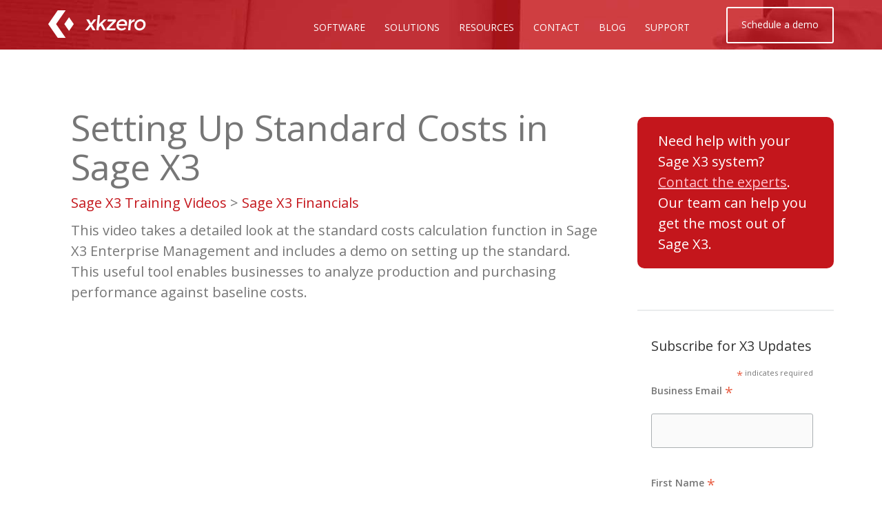

--- FILE ---
content_type: text/html; charset=UTF-8
request_url: https://www.xkzero.com/sage-x3-training-videos/financials/setting-up-standard-costs-sage-x3/
body_size: 20107
content:
<!DOCTYPE html>
<html lang="en-US">
<head>
<meta charset="UTF-8">
<meta name="viewport" content="width=device-width, initial-scale=1">
<link rel="profile" href="http://gmpg.org/xfn/11">
<link rel="pingback" href="https://www.xkzero.com/xmlrpc.php">
	<link rel="shortcut icon" href="https://www.xkzero.com/wp-content/uploads/2016/07/cropped-xkzero-BUG-512.png" />
<script src="https://use.typekit.net/snj2dbd.js"></script>
<script>try{Typekit.load({ async: true });}catch(e){}</script>
<script src='https://www.google.com/recaptcha/api.js'></script>

<meta name='robots' content='index, follow, max-image-preview:large, max-snippet:-1, max-video-preview:-1' />
	<style>img:is([sizes="auto" i], [sizes^="auto," i]) { contain-intrinsic-size: 3000px 1500px }</style>
	
	<!-- This site is optimized with the Yoast SEO plugin v26.3 - https://yoast.com/wordpress/plugins/seo/ -->
	<title>Setting Up Standard Costs in Sage X3 | Cost Accounting Training Videos</title>
	<meta name="description" content="This video shows how to set standard costs in X3. The standard cost calculation function analyzes production &amp; purchasing performance vs a baseline cost." />
	<link rel="canonical" href="https://www.xkzero.com/sage-x3-training-videos/financials/setting-up-standard-costs-sage-x3/" />
	<meta property="og:locale" content="en_US" />
	<meta property="og:type" content="article" />
	<meta property="og:title" content="Setting Up Standard Costs in Sage X3 | Cost Accounting Training Videos" />
	<meta property="og:description" content="This video shows how to set standard costs in X3. The standard cost calculation function analyzes production &amp; purchasing performance vs a baseline cost." />
	<meta property="og:url" content="https://www.xkzero.com/sage-x3-training-videos/financials/setting-up-standard-costs-sage-x3/" />
	<meta property="og:site_name" content="xkzero" />
	<meta property="article:publisher" content="https://www.facebook.com/xkzeroapps/" />
	<meta property="article:modified_time" content="2019-04-09T14:12:26+00:00" />
	<meta name="twitter:card" content="summary_large_image" />
	<meta name="twitter:site" content="@erp_apps" />
	<meta name="twitter:label1" content="Est. reading time" />
	<meta name="twitter:data1" content="1 minute" />
	<script type="application/ld+json" class="yoast-schema-graph">{"@context":"https://schema.org","@graph":[{"@type":"WebPage","@id":"https://www.xkzero.com/sage-x3-training-videos/financials/setting-up-standard-costs-sage-x3/","url":"https://www.xkzero.com/sage-x3-training-videos/financials/setting-up-standard-costs-sage-x3/","name":"Setting Up Standard Costs in Sage X3 | Cost Accounting Training Videos","isPartOf":{"@id":"https://www.xkzero.com/#website"},"datePublished":"2018-08-12T20:15:01+00:00","dateModified":"2019-04-09T14:12:26+00:00","description":"This video shows how to set standard costs in X3. The standard cost calculation function analyzes production & purchasing performance vs a baseline cost.","breadcrumb":{"@id":"https://www.xkzero.com/sage-x3-training-videos/financials/setting-up-standard-costs-sage-x3/#breadcrumb"},"inLanguage":"en-US","potentialAction":[{"@type":"ReadAction","target":["https://www.xkzero.com/sage-x3-training-videos/financials/setting-up-standard-costs-sage-x3/"]}]},{"@type":"BreadcrumbList","@id":"https://www.xkzero.com/sage-x3-training-videos/financials/setting-up-standard-costs-sage-x3/#breadcrumb","itemListElement":[{"@type":"ListItem","position":1,"name":"Home","item":"https://www.xkzero.com/"},{"@type":"ListItem","position":2,"name":"X3 video MASTER MENU page","item":"https://www.xkzero.com/sage-x3-training-videos/"},{"@type":"ListItem","position":3,"name":"X3 video CATEGORY: Financials","item":"https://www.xkzero.com/sage-x3-training-videos/financials/"},{"@type":"ListItem","position":4,"name":"X3 video: Financials &#8211; Setting Up Standard Costs in Sage X3"}]},{"@type":"WebSite","@id":"https://www.xkzero.com/#website","url":"https://www.xkzero.com/","name":"xkzero","description":"Complete ERP systems for manufacturers and B2B distributors","potentialAction":[{"@type":"SearchAction","target":{"@type":"EntryPoint","urlTemplate":"https://www.xkzero.com/?s={search_term_string}"},"query-input":{"@type":"PropertyValueSpecification","valueRequired":true,"valueName":"search_term_string"}}],"inLanguage":"en-US"}]}</script>
	<!-- / Yoast SEO plugin. -->


<link rel='dns-prefetch' href='//ws.sharethis.com' />
<link rel='dns-prefetch' href='//www.googletagmanager.com' />
<link rel='dns-prefetch' href='//fonts.googleapis.com' />
<link rel="alternate" type="application/rss+xml" title="xkzero &raquo; Feed" href="https://www.xkzero.com/feed/" />
<link rel="alternate" type="application/rss+xml" title="xkzero &raquo; Comments Feed" href="https://www.xkzero.com/comments/feed/" />
<script type="text/javascript">
/* <![CDATA[ */
window._wpemojiSettings = {"baseUrl":"https:\/\/s.w.org\/images\/core\/emoji\/16.0.1\/72x72\/","ext":".png","svgUrl":"https:\/\/s.w.org\/images\/core\/emoji\/16.0.1\/svg\/","svgExt":".svg","source":{"wpemoji":"https:\/\/www.xkzero.com\/wp-includes\/js\/wp-emoji.js?ver=6.8.3","twemoji":"https:\/\/www.xkzero.com\/wp-includes\/js\/twemoji.js?ver=6.8.3"}};
/**
 * @output wp-includes/js/wp-emoji-loader.js
 */

/**
 * Emoji Settings as exported in PHP via _print_emoji_detection_script().
 * @typedef WPEmojiSettings
 * @type {object}
 * @property {?object} source
 * @property {?string} source.concatemoji
 * @property {?string} source.twemoji
 * @property {?string} source.wpemoji
 * @property {?boolean} DOMReady
 * @property {?Function} readyCallback
 */

/**
 * Support tests.
 * @typedef SupportTests
 * @type {object}
 * @property {?boolean} flag
 * @property {?boolean} emoji
 */

/**
 * IIFE to detect emoji support and load Twemoji if needed.
 *
 * @param {Window} window
 * @param {Document} document
 * @param {WPEmojiSettings} settings
 */
( function wpEmojiLoader( window, document, settings ) {
	if ( typeof Promise === 'undefined' ) {
		return;
	}

	var sessionStorageKey = 'wpEmojiSettingsSupports';
	var tests = [ 'flag', 'emoji' ];

	/**
	 * Checks whether the browser supports offloading to a Worker.
	 *
	 * @since 6.3.0
	 *
	 * @private
	 *
	 * @returns {boolean}
	 */
	function supportsWorkerOffloading() {
		return (
			typeof Worker !== 'undefined' &&
			typeof OffscreenCanvas !== 'undefined' &&
			typeof URL !== 'undefined' &&
			URL.createObjectURL &&
			typeof Blob !== 'undefined'
		);
	}

	/**
	 * @typedef SessionSupportTests
	 * @type {object}
	 * @property {number} timestamp
	 * @property {SupportTests} supportTests
	 */

	/**
	 * Get support tests from session.
	 *
	 * @since 6.3.0
	 *
	 * @private
	 *
	 * @returns {?SupportTests} Support tests, or null if not set or older than 1 week.
	 */
	function getSessionSupportTests() {
		try {
			/** @type {SessionSupportTests} */
			var item = JSON.parse(
				sessionStorage.getItem( sessionStorageKey )
			);
			if (
				typeof item === 'object' &&
				typeof item.timestamp === 'number' &&
				new Date().valueOf() < item.timestamp + 604800 && // Note: Number is a week in seconds.
				typeof item.supportTests === 'object'
			) {
				return item.supportTests;
			}
		} catch ( e ) {}
		return null;
	}

	/**
	 * Persist the supports in session storage.
	 *
	 * @since 6.3.0
	 *
	 * @private
	 *
	 * @param {SupportTests} supportTests Support tests.
	 */
	function setSessionSupportTests( supportTests ) {
		try {
			/** @type {SessionSupportTests} */
			var item = {
				supportTests: supportTests,
				timestamp: new Date().valueOf()
			};

			sessionStorage.setItem(
				sessionStorageKey,
				JSON.stringify( item )
			);
		} catch ( e ) {}
	}

	/**
	 * Checks if two sets of Emoji characters render the same visually.
	 *
	 * This is used to determine if the browser is rendering an emoji with multiple data points
	 * correctly. set1 is the emoji in the correct form, using a zero-width joiner. set2 is the emoji
	 * in the incorrect form, using a zero-width space. If the two sets render the same, then the browser
	 * does not support the emoji correctly.
	 *
	 * This function may be serialized to run in a Worker. Therefore, it cannot refer to variables from the containing
	 * scope. Everything must be passed by parameters.
	 *
	 * @since 4.9.0
	 *
	 * @private
	 *
	 * @param {CanvasRenderingContext2D} context 2D Context.
	 * @param {string} set1 Set of Emoji to test.
	 * @param {string} set2 Set of Emoji to test.
	 *
	 * @return {boolean} True if the two sets render the same.
	 */
	function emojiSetsRenderIdentically( context, set1, set2 ) {
		// Cleanup from previous test.
		context.clearRect( 0, 0, context.canvas.width, context.canvas.height );
		context.fillText( set1, 0, 0 );
		var rendered1 = new Uint32Array(
			context.getImageData(
				0,
				0,
				context.canvas.width,
				context.canvas.height
			).data
		);

		// Cleanup from previous test.
		context.clearRect( 0, 0, context.canvas.width, context.canvas.height );
		context.fillText( set2, 0, 0 );
		var rendered2 = new Uint32Array(
			context.getImageData(
				0,
				0,
				context.canvas.width,
				context.canvas.height
			).data
		);

		return rendered1.every( function ( rendered2Data, index ) {
			return rendered2Data === rendered2[ index ];
		} );
	}

	/**
	 * Checks if the center point of a single emoji is empty.
	 *
	 * This is used to determine if the browser is rendering an emoji with a single data point
	 * correctly. The center point of an incorrectly rendered emoji will be empty. A correctly
	 * rendered emoji will have a non-zero value at the center point.
	 *
	 * This function may be serialized to run in a Worker. Therefore, it cannot refer to variables from the containing
	 * scope. Everything must be passed by parameters.
	 *
	 * @since 6.8.2
	 *
	 * @private
	 *
	 * @param {CanvasRenderingContext2D} context 2D Context.
	 * @param {string} emoji Emoji to test.
	 *
	 * @return {boolean} True if the center point is empty.
	 */
	function emojiRendersEmptyCenterPoint( context, emoji ) {
		// Cleanup from previous test.
		context.clearRect( 0, 0, context.canvas.width, context.canvas.height );
		context.fillText( emoji, 0, 0 );

		// Test if the center point (16, 16) is empty (0,0,0,0).
		var centerPoint = context.getImageData(16, 16, 1, 1);
		for ( var i = 0; i < centerPoint.data.length; i++ ) {
			if ( centerPoint.data[ i ] !== 0 ) {
				// Stop checking the moment it's known not to be empty.
				return false;
			}
		}

		return true;
	}

	/**
	 * Determines if the browser properly renders Emoji that Twemoji can supplement.
	 *
	 * This function may be serialized to run in a Worker. Therefore, it cannot refer to variables from the containing
	 * scope. Everything must be passed by parameters.
	 *
	 * @since 4.2.0
	 *
	 * @private
	 *
	 * @param {CanvasRenderingContext2D} context 2D Context.
	 * @param {string} type Whether to test for support of "flag" or "emoji".
	 * @param {Function} emojiSetsRenderIdentically Reference to emojiSetsRenderIdentically function, needed due to minification.
	 * @param {Function} emojiRendersEmptyCenterPoint Reference to emojiRendersEmptyCenterPoint function, needed due to minification.
	 *
	 * @return {boolean} True if the browser can render emoji, false if it cannot.
	 */
	function browserSupportsEmoji( context, type, emojiSetsRenderIdentically, emojiRendersEmptyCenterPoint ) {
		var isIdentical;

		switch ( type ) {
			case 'flag':
				/*
				 * Test for Transgender flag compatibility. Added in Unicode 13.
				 *
				 * To test for support, we try to render it, and compare the rendering to how it would look if
				 * the browser doesn't render it correctly (white flag emoji + transgender symbol).
				 */
				isIdentical = emojiSetsRenderIdentically(
					context,
					'\uD83C\uDFF3\uFE0F\u200D\u26A7\uFE0F', // as a zero-width joiner sequence
					'\uD83C\uDFF3\uFE0F\u200B\u26A7\uFE0F' // separated by a zero-width space
				);

				if ( isIdentical ) {
					return false;
				}

				/*
				 * Test for Sark flag compatibility. This is the least supported of the letter locale flags,
				 * so gives us an easy test for full support.
				 *
				 * To test for support, we try to render it, and compare the rendering to how it would look if
				 * the browser doesn't render it correctly ([C] + [Q]).
				 */
				isIdentical = emojiSetsRenderIdentically(
					context,
					'\uD83C\uDDE8\uD83C\uDDF6', // as the sequence of two code points
					'\uD83C\uDDE8\u200B\uD83C\uDDF6' // as the two code points separated by a zero-width space
				);

				if ( isIdentical ) {
					return false;
				}

				/*
				 * Test for English flag compatibility. England is a country in the United Kingdom, it
				 * does not have a two letter locale code but rather a five letter sub-division code.
				 *
				 * To test for support, we try to render it, and compare the rendering to how it would look if
				 * the browser doesn't render it correctly (black flag emoji + [G] + [B] + [E] + [N] + [G]).
				 */
				isIdentical = emojiSetsRenderIdentically(
					context,
					// as the flag sequence
					'\uD83C\uDFF4\uDB40\uDC67\uDB40\uDC62\uDB40\uDC65\uDB40\uDC6E\uDB40\uDC67\uDB40\uDC7F',
					// with each code point separated by a zero-width space
					'\uD83C\uDFF4\u200B\uDB40\uDC67\u200B\uDB40\uDC62\u200B\uDB40\uDC65\u200B\uDB40\uDC6E\u200B\uDB40\uDC67\u200B\uDB40\uDC7F'
				);

				return ! isIdentical;
			case 'emoji':
				/*
				 * Does Emoji 16.0 cause the browser to go splat?
				 *
				 * To test for Emoji 16.0 support, try to render a new emoji: Splatter.
				 *
				 * The splatter emoji is a single code point emoji. Testing for browser support
				 * required testing the center point of the emoji to see if it is empty.
				 *
				 * 0xD83E 0xDEDF (\uD83E\uDEDF) == 🫟 Splatter.
				 *
				 * When updating this test, please ensure that the emoji is either a single code point
				 * or switch to using the emojiSetsRenderIdentically function and testing with a zero-width
				 * joiner vs a zero-width space.
				 */
				var notSupported = emojiRendersEmptyCenterPoint( context, '\uD83E\uDEDF' );
				return ! notSupported;
		}

		return false;
	}

	/**
	 * Checks emoji support tests.
	 *
	 * This function may be serialized to run in a Worker. Therefore, it cannot refer to variables from the containing
	 * scope. Everything must be passed by parameters.
	 *
	 * @since 6.3.0
	 *
	 * @private
	 *
	 * @param {string[]} tests Tests.
	 * @param {Function} browserSupportsEmoji Reference to browserSupportsEmoji function, needed due to minification.
	 * @param {Function} emojiSetsRenderIdentically Reference to emojiSetsRenderIdentically function, needed due to minification.
	 * @param {Function} emojiRendersEmptyCenterPoint Reference to emojiRendersEmptyCenterPoint function, needed due to minification.
	 *
	 * @return {SupportTests} Support tests.
	 */
	function testEmojiSupports( tests, browserSupportsEmoji, emojiSetsRenderIdentically, emojiRendersEmptyCenterPoint ) {
		var canvas;
		if (
			typeof WorkerGlobalScope !== 'undefined' &&
			self instanceof WorkerGlobalScope
		) {
			canvas = new OffscreenCanvas( 300, 150 ); // Dimensions are default for HTMLCanvasElement.
		} else {
			canvas = document.createElement( 'canvas' );
		}

		var context = canvas.getContext( '2d', { willReadFrequently: true } );

		/*
		 * Chrome on OS X added native emoji rendering in M41. Unfortunately,
		 * it doesn't work when the font is bolder than 500 weight. So, we
		 * check for bold rendering support to avoid invisible emoji in Chrome.
		 */
		context.textBaseline = 'top';
		context.font = '600 32px Arial';

		var supports = {};
		tests.forEach( function ( test ) {
			supports[ test ] = browserSupportsEmoji( context, test, emojiSetsRenderIdentically, emojiRendersEmptyCenterPoint );
		} );
		return supports;
	}

	/**
	 * Adds a script to the head of the document.
	 *
	 * @ignore
	 *
	 * @since 4.2.0
	 *
	 * @param {string} src The url where the script is located.
	 *
	 * @return {void}
	 */
	function addScript( src ) {
		var script = document.createElement( 'script' );
		script.src = src;
		script.defer = true;
		document.head.appendChild( script );
	}

	settings.supports = {
		everything: true,
		everythingExceptFlag: true
	};

	// Create a promise for DOMContentLoaded since the worker logic may finish after the event has fired.
	var domReadyPromise = new Promise( function ( resolve ) {
		document.addEventListener( 'DOMContentLoaded', resolve, {
			once: true
		} );
	} );

	// Obtain the emoji support from the browser, asynchronously when possible.
	new Promise( function ( resolve ) {
		var supportTests = getSessionSupportTests();
		if ( supportTests ) {
			resolve( supportTests );
			return;
		}

		if ( supportsWorkerOffloading() ) {
			try {
				// Note that the functions are being passed as arguments due to minification.
				var workerScript =
					'postMessage(' +
					testEmojiSupports.toString() +
					'(' +
					[
						JSON.stringify( tests ),
						browserSupportsEmoji.toString(),
						emojiSetsRenderIdentically.toString(),
						emojiRendersEmptyCenterPoint.toString()
					].join( ',' ) +
					'));';
				var blob = new Blob( [ workerScript ], {
					type: 'text/javascript'
				} );
				var worker = new Worker( URL.createObjectURL( blob ), { name: 'wpTestEmojiSupports' } );
				worker.onmessage = function ( event ) {
					supportTests = event.data;
					setSessionSupportTests( supportTests );
					worker.terminate();
					resolve( supportTests );
				};
				return;
			} catch ( e ) {}
		}

		supportTests = testEmojiSupports( tests, browserSupportsEmoji, emojiSetsRenderIdentically, emojiRendersEmptyCenterPoint );
		setSessionSupportTests( supportTests );
		resolve( supportTests );
	} )
		// Once the browser emoji support has been obtained from the session, finalize the settings.
		.then( function ( supportTests ) {
			/*
			 * Tests the browser support for flag emojis and other emojis, and adjusts the
			 * support settings accordingly.
			 */
			for ( var test in supportTests ) {
				settings.supports[ test ] = supportTests[ test ];

				settings.supports.everything =
					settings.supports.everything && settings.supports[ test ];

				if ( 'flag' !== test ) {
					settings.supports.everythingExceptFlag =
						settings.supports.everythingExceptFlag &&
						settings.supports[ test ];
				}
			}

			settings.supports.everythingExceptFlag =
				settings.supports.everythingExceptFlag &&
				! settings.supports.flag;

			// Sets DOMReady to false and assigns a ready function to settings.
			settings.DOMReady = false;
			settings.readyCallback = function () {
				settings.DOMReady = true;
			};
		} )
		.then( function () {
			return domReadyPromise;
		} )
		.then( function () {
			// When the browser can not render everything we need to load a polyfill.
			if ( ! settings.supports.everything ) {
				settings.readyCallback();

				var src = settings.source || {};

				if ( src.concatemoji ) {
					addScript( src.concatemoji );
				} else if ( src.wpemoji && src.twemoji ) {
					addScript( src.twemoji );
					addScript( src.wpemoji );
				}
			}
		} );
} )( window, document, window._wpemojiSettings );

/* ]]> */
</script>
<link rel='stylesheet' id='sydney-bootstrap-css' href='https://www.xkzero.com/wp-content/themes/sydney-pro-ii/css/bootstrap/bootstrap.min.css?ver=1' type='text/css' media='all' />
<style id='wp-emoji-styles-inline-css' type='text/css'>

	img.wp-smiley, img.emoji {
		display: inline !important;
		border: none !important;
		box-shadow: none !important;
		height: 1em !important;
		width: 1em !important;
		margin: 0 0.07em !important;
		vertical-align: -0.1em !important;
		background: none !important;
		padding: 0 !important;
	}
</style>
<link rel='stylesheet' id='wp-block-library-css' href='https://www.xkzero.com/wp-includes/css/dist/block-library/style.css?ver=6.8.3' type='text/css' media='all' />
<style id='classic-theme-styles-inline-css' type='text/css'>
/**
 * These rules are needed for backwards compatibility.
 * They should match the button element rules in the base theme.json file.
 */
.wp-block-button__link {
	color: #ffffff;
	background-color: #32373c;
	border-radius: 9999px; /* 100% causes an oval, but any explicit but really high value retains the pill shape. */

	/* This needs a low specificity so it won't override the rules from the button element if defined in theme.json. */
	box-shadow: none;
	text-decoration: none;

	/* The extra 2px are added to size solids the same as the outline versions.*/
	padding: calc(0.667em + 2px) calc(1.333em + 2px);

	font-size: 1.125em;
}

.wp-block-file__button {
	background: #32373c;
	color: #ffffff;
	text-decoration: none;
}

</style>
<style id='global-styles-inline-css' type='text/css'>
:root{--wp--preset--aspect-ratio--square: 1;--wp--preset--aspect-ratio--4-3: 4/3;--wp--preset--aspect-ratio--3-4: 3/4;--wp--preset--aspect-ratio--3-2: 3/2;--wp--preset--aspect-ratio--2-3: 2/3;--wp--preset--aspect-ratio--16-9: 16/9;--wp--preset--aspect-ratio--9-16: 9/16;--wp--preset--color--black: #000000;--wp--preset--color--cyan-bluish-gray: #abb8c3;--wp--preset--color--white: #ffffff;--wp--preset--color--pale-pink: #f78da7;--wp--preset--color--vivid-red: #cf2e2e;--wp--preset--color--luminous-vivid-orange: #ff6900;--wp--preset--color--luminous-vivid-amber: #fcb900;--wp--preset--color--light-green-cyan: #7bdcb5;--wp--preset--color--vivid-green-cyan: #00d084;--wp--preset--color--pale-cyan-blue: #8ed1fc;--wp--preset--color--vivid-cyan-blue: #0693e3;--wp--preset--color--vivid-purple: #9b51e0;--wp--preset--gradient--vivid-cyan-blue-to-vivid-purple: linear-gradient(135deg,rgba(6,147,227,1) 0%,rgb(155,81,224) 100%);--wp--preset--gradient--light-green-cyan-to-vivid-green-cyan: linear-gradient(135deg,rgb(122,220,180) 0%,rgb(0,208,130) 100%);--wp--preset--gradient--luminous-vivid-amber-to-luminous-vivid-orange: linear-gradient(135deg,rgba(252,185,0,1) 0%,rgba(255,105,0,1) 100%);--wp--preset--gradient--luminous-vivid-orange-to-vivid-red: linear-gradient(135deg,rgba(255,105,0,1) 0%,rgb(207,46,46) 100%);--wp--preset--gradient--very-light-gray-to-cyan-bluish-gray: linear-gradient(135deg,rgb(238,238,238) 0%,rgb(169,184,195) 100%);--wp--preset--gradient--cool-to-warm-spectrum: linear-gradient(135deg,rgb(74,234,220) 0%,rgb(151,120,209) 20%,rgb(207,42,186) 40%,rgb(238,44,130) 60%,rgb(251,105,98) 80%,rgb(254,248,76) 100%);--wp--preset--gradient--blush-light-purple: linear-gradient(135deg,rgb(255,206,236) 0%,rgb(152,150,240) 100%);--wp--preset--gradient--blush-bordeaux: linear-gradient(135deg,rgb(254,205,165) 0%,rgb(254,45,45) 50%,rgb(107,0,62) 100%);--wp--preset--gradient--luminous-dusk: linear-gradient(135deg,rgb(255,203,112) 0%,rgb(199,81,192) 50%,rgb(65,88,208) 100%);--wp--preset--gradient--pale-ocean: linear-gradient(135deg,rgb(255,245,203) 0%,rgb(182,227,212) 50%,rgb(51,167,181) 100%);--wp--preset--gradient--electric-grass: linear-gradient(135deg,rgb(202,248,128) 0%,rgb(113,206,126) 100%);--wp--preset--gradient--midnight: linear-gradient(135deg,rgb(2,3,129) 0%,rgb(40,116,252) 100%);--wp--preset--font-size--small: 13px;--wp--preset--font-size--medium: 20px;--wp--preset--font-size--large: 36px;--wp--preset--font-size--x-large: 42px;--wp--preset--spacing--20: 0.44rem;--wp--preset--spacing--30: 0.67rem;--wp--preset--spacing--40: 1rem;--wp--preset--spacing--50: 1.5rem;--wp--preset--spacing--60: 2.25rem;--wp--preset--spacing--70: 3.38rem;--wp--preset--spacing--80: 5.06rem;--wp--preset--shadow--natural: 6px 6px 9px rgba(0, 0, 0, 0.2);--wp--preset--shadow--deep: 12px 12px 50px rgba(0, 0, 0, 0.4);--wp--preset--shadow--sharp: 6px 6px 0px rgba(0, 0, 0, 0.2);--wp--preset--shadow--outlined: 6px 6px 0px -3px rgba(255, 255, 255, 1), 6px 6px rgba(0, 0, 0, 1);--wp--preset--shadow--crisp: 6px 6px 0px rgba(0, 0, 0, 1);}:where(.is-layout-flex){gap: 0.5em;}:where(.is-layout-grid){gap: 0.5em;}body .is-layout-flex{display: flex;}.is-layout-flex{flex-wrap: wrap;align-items: center;}.is-layout-flex > :is(*, div){margin: 0;}body .is-layout-grid{display: grid;}.is-layout-grid > :is(*, div){margin: 0;}:where(.wp-block-columns.is-layout-flex){gap: 2em;}:where(.wp-block-columns.is-layout-grid){gap: 2em;}:where(.wp-block-post-template.is-layout-flex){gap: 1.25em;}:where(.wp-block-post-template.is-layout-grid){gap: 1.25em;}.has-black-color{color: var(--wp--preset--color--black) !important;}.has-cyan-bluish-gray-color{color: var(--wp--preset--color--cyan-bluish-gray) !important;}.has-white-color{color: var(--wp--preset--color--white) !important;}.has-pale-pink-color{color: var(--wp--preset--color--pale-pink) !important;}.has-vivid-red-color{color: var(--wp--preset--color--vivid-red) !important;}.has-luminous-vivid-orange-color{color: var(--wp--preset--color--luminous-vivid-orange) !important;}.has-luminous-vivid-amber-color{color: var(--wp--preset--color--luminous-vivid-amber) !important;}.has-light-green-cyan-color{color: var(--wp--preset--color--light-green-cyan) !important;}.has-vivid-green-cyan-color{color: var(--wp--preset--color--vivid-green-cyan) !important;}.has-pale-cyan-blue-color{color: var(--wp--preset--color--pale-cyan-blue) !important;}.has-vivid-cyan-blue-color{color: var(--wp--preset--color--vivid-cyan-blue) !important;}.has-vivid-purple-color{color: var(--wp--preset--color--vivid-purple) !important;}.has-black-background-color{background-color: var(--wp--preset--color--black) !important;}.has-cyan-bluish-gray-background-color{background-color: var(--wp--preset--color--cyan-bluish-gray) !important;}.has-white-background-color{background-color: var(--wp--preset--color--white) !important;}.has-pale-pink-background-color{background-color: var(--wp--preset--color--pale-pink) !important;}.has-vivid-red-background-color{background-color: var(--wp--preset--color--vivid-red) !important;}.has-luminous-vivid-orange-background-color{background-color: var(--wp--preset--color--luminous-vivid-orange) !important;}.has-luminous-vivid-amber-background-color{background-color: var(--wp--preset--color--luminous-vivid-amber) !important;}.has-light-green-cyan-background-color{background-color: var(--wp--preset--color--light-green-cyan) !important;}.has-vivid-green-cyan-background-color{background-color: var(--wp--preset--color--vivid-green-cyan) !important;}.has-pale-cyan-blue-background-color{background-color: var(--wp--preset--color--pale-cyan-blue) !important;}.has-vivid-cyan-blue-background-color{background-color: var(--wp--preset--color--vivid-cyan-blue) !important;}.has-vivid-purple-background-color{background-color: var(--wp--preset--color--vivid-purple) !important;}.has-black-border-color{border-color: var(--wp--preset--color--black) !important;}.has-cyan-bluish-gray-border-color{border-color: var(--wp--preset--color--cyan-bluish-gray) !important;}.has-white-border-color{border-color: var(--wp--preset--color--white) !important;}.has-pale-pink-border-color{border-color: var(--wp--preset--color--pale-pink) !important;}.has-vivid-red-border-color{border-color: var(--wp--preset--color--vivid-red) !important;}.has-luminous-vivid-orange-border-color{border-color: var(--wp--preset--color--luminous-vivid-orange) !important;}.has-luminous-vivid-amber-border-color{border-color: var(--wp--preset--color--luminous-vivid-amber) !important;}.has-light-green-cyan-border-color{border-color: var(--wp--preset--color--light-green-cyan) !important;}.has-vivid-green-cyan-border-color{border-color: var(--wp--preset--color--vivid-green-cyan) !important;}.has-pale-cyan-blue-border-color{border-color: var(--wp--preset--color--pale-cyan-blue) !important;}.has-vivid-cyan-blue-border-color{border-color: var(--wp--preset--color--vivid-cyan-blue) !important;}.has-vivid-purple-border-color{border-color: var(--wp--preset--color--vivid-purple) !important;}.has-vivid-cyan-blue-to-vivid-purple-gradient-background{background: var(--wp--preset--gradient--vivid-cyan-blue-to-vivid-purple) !important;}.has-light-green-cyan-to-vivid-green-cyan-gradient-background{background: var(--wp--preset--gradient--light-green-cyan-to-vivid-green-cyan) !important;}.has-luminous-vivid-amber-to-luminous-vivid-orange-gradient-background{background: var(--wp--preset--gradient--luminous-vivid-amber-to-luminous-vivid-orange) !important;}.has-luminous-vivid-orange-to-vivid-red-gradient-background{background: var(--wp--preset--gradient--luminous-vivid-orange-to-vivid-red) !important;}.has-very-light-gray-to-cyan-bluish-gray-gradient-background{background: var(--wp--preset--gradient--very-light-gray-to-cyan-bluish-gray) !important;}.has-cool-to-warm-spectrum-gradient-background{background: var(--wp--preset--gradient--cool-to-warm-spectrum) !important;}.has-blush-light-purple-gradient-background{background: var(--wp--preset--gradient--blush-light-purple) !important;}.has-blush-bordeaux-gradient-background{background: var(--wp--preset--gradient--blush-bordeaux) !important;}.has-luminous-dusk-gradient-background{background: var(--wp--preset--gradient--luminous-dusk) !important;}.has-pale-ocean-gradient-background{background: var(--wp--preset--gradient--pale-ocean) !important;}.has-electric-grass-gradient-background{background: var(--wp--preset--gradient--electric-grass) !important;}.has-midnight-gradient-background{background: var(--wp--preset--gradient--midnight) !important;}.has-small-font-size{font-size: var(--wp--preset--font-size--small) !important;}.has-medium-font-size{font-size: var(--wp--preset--font-size--medium) !important;}.has-large-font-size{font-size: var(--wp--preset--font-size--large) !important;}.has-x-large-font-size{font-size: var(--wp--preset--font-size--x-large) !important;}
:where(.wp-block-post-template.is-layout-flex){gap: 1.25em;}:where(.wp-block-post-template.is-layout-grid){gap: 1.25em;}
:where(.wp-block-columns.is-layout-flex){gap: 2em;}:where(.wp-block-columns.is-layout-grid){gap: 2em;}
:root :where(.wp-block-pullquote){font-size: 1.5em;line-height: 1.6;}
</style>
<link rel='stylesheet' id='contact-form-7-css' href='https://www.xkzero.com/wp-content/plugins/contact-form-7/includes/css/styles.css?ver=6.1.3' type='text/css' media='all' />
<link rel='stylesheet' id='siteorigin-panels-front-css' href='https://www.xkzero.com/wp-content/plugins/siteorigin-panels/css/front-flex.min.css?ver=2.33.3' type='text/css' media='all' />
<link rel='stylesheet' id='sow-image-default-8b5b6f678277-css' href='https://www.xkzero.com/wp-content/uploads/siteorigin-widgets/sow-image-default-8b5b6f678277.css?ver=6.8.3' type='text/css' media='all' />
<link rel='stylesheet' id='sow-image-default-4e6925654b7a-css' href='https://www.xkzero.com/wp-content/uploads/siteorigin-widgets/sow-image-default-4e6925654b7a.css?ver=6.8.3' type='text/css' media='all' />
<link rel='stylesheet' id='sow-social-media-buttons-wire-e196fc5f210f-css' href='https://www.xkzero.com/wp-content/uploads/siteorigin-widgets/sow-social-media-buttons-wire-e196fc5f210f.css?ver=6.8.3' type='text/css' media='all' />
<link rel='stylesheet' id='wp-components-css' href='https://www.xkzero.com/wp-includes/css/dist/components/style.css?ver=6.8.3' type='text/css' media='all' />
<link rel='stylesheet' id='godaddy-styles-css' href='https://www.xkzero.com/wp-content/mu-plugins/vendor/wpex/godaddy-launch/includes/Dependencies/GoDaddy/Styles/build/latest.css?ver=2.0.2' type='text/css' media='all' />
<link rel='stylesheet' id='parent-style-css' href='https://www.xkzero.com/wp-content/themes/sydney-pro-ii/style.css?ver=6.8.3' type='text/css' media='all' />
<link rel='stylesheet' id='sydney-body-fonts-css' href='//fonts.googleapis.com/css?family=Open+Sans%3A400%2C400italic%2C600&#038;ver=6.8.3' type='text/css' media='all' />
<link rel='stylesheet' id='sydney-headings-fonts-css' href='//fonts.googleapis.com/css?family=Open+Sans%3A100&#038;ver=6.8.3' type='text/css' media='all' />
<link rel='stylesheet' id='sydney-style-css' href='https://www.xkzero.com/wp-content/themes/syd-xkzero/style.css?ver=6.8.3' type='text/css' media='all' />
<style id='sydney-style-inline-css' type='text/css'>
body, #mainnav ul ul a { font-family:'Open Sans', sans-serif!important;}
h1, h2, h3, h4, h5, h6, #mainnav ul li a, .portfolio-info, .roll-testimonials .name, .roll-team .team-content .name, .roll-team .team-item .team-pop .name, .roll-tabs .menu-tab li a, .roll-testimonials .name, .roll-project .project-filter li a, .roll-button, .roll-counter .name-count, .roll-counter .numb-count button, input[type="button"], input[type="reset"], input[type="submit"] { font-family:'Open Sans', sans-serif;}
.site-title { font-size:32px; }
.site-description { font-size:16px; }
#mainnav ul li a { font-size:14px; }
h1 { font-size:52px; }
h2 { font-size:42px; }
h4 { font-size:25px; }
h5 { font-size:20px; }
h6 { font-size:18px; }
body { font-size:16px; }
.header-image { background-size:cover;}
.header-image { height:0px; }
.roll-team.type-b .team-social li a,#mainnav ul li a:hover, .sydney_contact_info_widget span, .roll-team .team-content .name,.roll-team .team-item .team-pop .team-social li:hover a,.roll-infomation li.address:before,.roll-infomation li.phone:before,.roll-infomation li.email:before,.roll-testimonials .name,.roll-button.border,.roll-button:hover,.roll-icon-list .icon i,.roll-icon-list .content h3 a:hover,.roll-icon-box.white .content h3 a,.roll-icon-box .icon i,.roll-icon-box .content h3 a:hover,.switcher-container .switcher-icon a:focus,.go-top:hover,.hentry .meta-post a:hover,#mainnav > ul > li > a.active, #mainnav > ul > li > a:hover, button:hover, input[type="button"]:hover, input[type="reset"]:hover, input[type="submit"]:hover, .text-color, .social-menu-widget a, .social-menu-widget a:hover, .archive .team-social li a, a, h1 a, h2 a, h3 a, h4 a, h5 a, h6 a { color:#c4161c}
.project-filter li a.active, .project-filter li a:hover,.woocommerce div.product .woocommerce-tabs ul.tabs li.active,.woocommerce #respond input#submit,.woocommerce a.button,.woocommerce button.button,.woocommerce input.button,.project-filter li.active, .project-filter li:hover,.roll-team.type-b .team-item .team-social li:hover a,.preloader .pre-bounce1, .preloader .pre-bounce2,.roll-team .team-item .team-pop,.roll-progress .progress-animate,.roll-socials li a:hover,.roll-project .project-item .project-pop,.roll-project .project-filter li.active,.roll-project .project-filter li:hover,.roll-button.light:hover,.roll-button.border:hover,.roll-button,.roll-icon-box.white .icon,.owl-theme .owl-controls .owl-page.active span,.owl-theme .owl-controls.clickable .owl-page:hover span,.go-top,.bottom .socials li:hover a,.sidebar .widget:before,.blog-pagination ul li.active,.blog-pagination ul li:hover a,.content-area .hentry:after,.text-slider .maintitle:after,.error-wrap #search-submit:hover,#mainnav .sub-menu li:hover > a,#mainnav ul li ul:after, button, input[type="button"], input[type="reset"], input[type="submit"], .panel-grid-cell .widget-title:after { background-color:#c4161c}
.roll-team.type-b .team-social li a,.roll-socials li a:hover,.roll-socials li a,.roll-button.light:hover,.roll-button.border,.roll-button,.roll-icon-list .icon,.roll-icon-box .icon,.owl-theme .owl-controls .owl-page span,.comment .comment-detail,.widget-tags .tag-list a:hover,.blog-pagination ul li,.hentry blockquote,.error-wrap #search-submit:hover,textarea:focus,input[type="text"]:focus,input[type="password"]:focus,input[type="datetime"]:focus,input[type="datetime-local"]:focus,input[type="date"]:focus,input[type="month"]:focus,input[type="time"]:focus,input[type="week"]:focus,input[type="number"]:focus,input[type="email"]:focus,input[type="url"]:focus,input[type="search"]:focus,input[type="tel"]:focus,input[type="color"]:focus, button, input[type="button"], input[type="reset"], input[type="submit"], .archive .team-social li a { border-color:#c4161c}
.site-header.float-header { background-color:rgba(0,0,0,0.9);}
@media only screen and (max-width: 991px) { .site-header { background-color:#000000;}}
.site-title a, .site-title a:hover { color:#ffffff}
.site-description { color:#ffffff}
#mainnav ul li a, #mainnav ul li::before { color:#ffffff}
#mainnav .sub-menu li a { color:#ffffff}
#mainnav .sub-menu li a { background:#1c1c1c}
.text-slider .maintitle, .text-slider .subtitle { color:#ffffff}
body { color:#767676}
#secondary { background-color:#ffffff}
#secondary, #secondary a, #secondary .widget-title { color:#767676}
.footer-widgets { background-color:#252525}
.site-footer { background-color:#1c1c1c}
.site-footer,.site-footer a { color:#666666}
.overlay { background-color:#000000}
.panel-grid-cell .widget-title { margin-bottom:50px; }
.panel-grid-cell .widget-title { text-transform:uppercase; }
.header-contact { background-color:#1c1c1c}
.header-contact { color:#c5c5c5}
.roll-button { padding-top:12px;padding-bottom:12px; }
.roll-button { padding-left:35px;padding-right:35px; }
.roll-button { font-size:16px; }
.roll-button { border-radius:3px; }
.header-widgets {background-color:#ffffff;}
.header-widgets {color:#767676;}
.page-id-4968 .entry-header { display: none;}
.page-wrap { padding-top:100px;}
.page-wrap { padding-bottom:100px;}
.slide-inner { display:none;}
.slide-inner.text-slider-stopped { display:block;}

</style>
<link rel='stylesheet' id='sydney-font-awesome-css' href='https://www.xkzero.com/wp-content/themes/sydney-pro-ii/fonts/font-awesome.min.css?ver=6.8.3' type='text/css' media='all' />
<!--[if lte IE 9]>
<link rel='stylesheet' id='sydney-ie9-css' href='https://www.xkzero.com/wp-content/themes/sydney-pro-ii/css/ie9.css?ver=6.8.3' type='text/css' media='all' />
<![endif]-->
<script type="text/javascript" src="https://www.xkzero.com/wp-includes/js/tinymce/tinymce.min.js?ver=49110-20250317" id="wp-tinymce-root-js"></script>
<script type="text/javascript" src="https://www.xkzero.com/wp-includes/js/tinymce/plugins/compat3x/plugin.min.js?ver=49110-20250317" id="wp-tinymce-js"></script>
<script type="text/javascript" src="https://www.xkzero.com/wp-includes/js/jquery/jquery.js?ver=3.7.1" id="jquery-core-js"></script>
<script type="text/javascript" src="https://www.xkzero.com/wp-includes/js/jquery/jquery-migrate.js?ver=3.4.1" id="jquery-migrate-js"></script>
<script id='st_insights_js' type="text/javascript" src="https://ws.sharethis.com/button/st_insights.js?publisher=eba0f3ba-f9ab-408c-bc68-c28af5afe749&amp;product=feather&amp;ver=1758771549" id="feather-sharethis-js"></script>

<!-- Google tag (gtag.js) snippet added by Site Kit -->
<!-- Google Analytics snippet added by Site Kit -->
<script type="text/javascript" src="https://www.googletagmanager.com/gtag/js?id=GT-MQ7MLXC" id="google_gtagjs-js" async></script>
<script type="text/javascript" id="google_gtagjs-js-after">
/* <![CDATA[ */
window.dataLayer = window.dataLayer || [];function gtag(){dataLayer.push(arguments);}
gtag("set","linker",{"domains":["www.xkzero.com"]});
gtag("js", new Date());
gtag("set", "developer_id.dZTNiMT", true);
gtag("config", "GT-MQ7MLXC");
/* ]]> */
</script>
<link rel="https://api.w.org/" href="https://www.xkzero.com/wp-json/" /><link rel="alternate" title="JSON" type="application/json" href="https://www.xkzero.com/wp-json/wp/v2/pages/4968" /><link rel="EditURI" type="application/rsd+xml" title="RSD" href="https://www.xkzero.com/xmlrpc.php?rsd" />
<meta name="generator" content="WordPress 6.8.3" />
<link rel='shortlink' href='https://www.xkzero.com/?p=4968' />
<link rel="alternate" title="oEmbed (JSON)" type="application/json+oembed" href="https://www.xkzero.com/wp-json/oembed/1.0/embed?url=https%3A%2F%2Fwww.xkzero.com%2Fsage-x3-training-videos%2Ffinancials%2Fsetting-up-standard-costs-sage-x3%2F" />
<link rel="alternate" title="oEmbed (XML)" type="text/xml+oembed" href="https://www.xkzero.com/wp-json/oembed/1.0/embed?url=https%3A%2F%2Fwww.xkzero.com%2Fsage-x3-training-videos%2Ffinancials%2Fsetting-up-standard-costs-sage-x3%2F&#038;format=xml" />
<meta name="generator" content="Site Kit by Google 1.165.0" />			<style>
				.sydney-svg-icon {
					display: inline-block;
					width: 16px;
					height: 16px;
					vertical-align: middle;
					line-height: 1;
				}
				.team-item .team-social li .sydney-svg-icon {
					width: 14px;
				}
				.roll-team:not(.style1) .team-item .team-social li .sydney-svg-icon {
					fill: #fff;
				}
				.team-item .team-social li:hover .sydney-svg-icon {
					fill: #000;
				}
				.team_hover_edits .team-social li a .sydney-svg-icon {
					fill: #000;
				}
				.team_hover_edits .team-social li:hover a .sydney-svg-icon {
					fill: #fff;
				}	
				.single-sydney-projects .entry-thumb {
					text-align: left;
				}	

			</style>
		<style type="text/css">.recentcomments a{display:inline !important;padding:0 !important;margin:0 !important;}</style>
<style type="text/css">.synved-social-container-share {
	float: right; 
	margin-top: -10px;
}

.synved-social-container-share::before {
	display: inline-block;
        height: 24px; 
        padding-right: 10px;
        vertical-align: bottom;
        content: "Share this:";
}
</style>

<!-- Google Tag Manager snippet added by Site Kit -->
<script type="text/javascript">
/* <![CDATA[ */

			( function( w, d, s, l, i ) {
				w[l] = w[l] || [];
				w[l].push( {'gtm.start': new Date().getTime(), event: 'gtm.js'} );
				var f = d.getElementsByTagName( s )[0],
					j = d.createElement( s ), dl = l != 'dataLayer' ? '&l=' + l : '';
				j.async = true;
				j.src = 'https://www.googletagmanager.com/gtm.js?id=' + i + dl;
				f.parentNode.insertBefore( j, f );
			} )( window, document, 'script', 'dataLayer', 'GTM-WW68LM' );
			
/* ]]> */
</script>

<!-- End Google Tag Manager snippet added by Site Kit -->
<style>
.synved-social-resolution-single {
display: inline-block;
}
.synved-social-resolution-normal {
display: inline-block;
}
.synved-social-resolution-hidef {
display: none;
}

@media only screen and (min--moz-device-pixel-ratio: 2),
only screen and (-o-min-device-pixel-ratio: 2/1),
only screen and (-webkit-min-device-pixel-ratio: 2),
only screen and (min-device-pixel-ratio: 2),
only screen and (min-resolution: 2dppx),
only screen and (min-resolution: 192dpi) {
	.synved-social-resolution-normal {
	display: none;
	}
	.synved-social-resolution-hidef {
	display: inline-block;
	}
}
</style><style media="all" id="siteorigin-panels-layouts-head">/* Layout 4968 */ #pgc-4968-0-0 , #pgc-4968-1-0 { width:100%;width:calc(100% - ( 0 * 30px ) ) } #pg-4968-0 , #pg-4968-1 , #pl-4968 .so-panel , #pl-4968 .so-panel:last-of-type { margin-bottom:0px } #pgc-4968-2-0 , #pgc-4968-2-1 { width:50%;width:calc(50% - ( 0.5 * 30px ) ) } #pg-4968-0> .panel-row-style , #pg-4968-1> .panel-row-style { padding:0px } #panel-4968-0-0-0> .panel-widget-style , #panel-4968-1-0-0> .panel-widget-style , #panel-4968-2-0-0> .panel-widget-style , #panel-4968-2-1-0> .panel-widget-style { padding:18px } #pg-4968-2> .panel-row-style { background-color:#c4161c;padding:0px } @media (max-width:780px){ #pg-4968-0.panel-no-style, #pg-4968-0.panel-has-style > .panel-row-style, #pg-4968-0 , #pg-4968-1.panel-no-style, #pg-4968-1.panel-has-style > .panel-row-style, #pg-4968-1 , #pg-4968-2.panel-no-style, #pg-4968-2.panel-has-style > .panel-row-style, #pg-4968-2 { -webkit-flex-direction:column;-ms-flex-direction:column;flex-direction:column } #pg-4968-0 > .panel-grid-cell , #pg-4968-0 > .panel-row-style > .panel-grid-cell , #pg-4968-1 > .panel-grid-cell , #pg-4968-1 > .panel-row-style > .panel-grid-cell , #pg-4968-2 > .panel-grid-cell , #pg-4968-2 > .panel-row-style > .panel-grid-cell { width:100%;margin-right:0 } #pgc-4968-2-0 , #pl-4968 .panel-grid .panel-grid-cell-mobile-last { margin-bottom:0px } #pl-4968 .panel-grid-cell { padding:0 } #pl-4968 .panel-grid .panel-grid-cell-empty { display:none }  } </style><link rel="icon" href="https://www.xkzero.com/wp-content/uploads/2016/07/cropped-xkzero-BUG-512-32x32.png" sizes="32x32" />
<link rel="icon" href="https://www.xkzero.com/wp-content/uploads/2016/07/cropped-xkzero-BUG-512-192x192.png" sizes="192x192" />
<link rel="apple-touch-icon" href="https://www.xkzero.com/wp-content/uploads/2016/07/cropped-xkzero-BUG-512-180x180.png" />
<meta name="msapplication-TileImage" content="https://www.xkzero.com/wp-content/uploads/2016/07/cropped-xkzero-BUG-512-270x270.png" />
		<style type="text/css" id="wp-custom-css">
			.x-head1 .text-center {
	text-align:center !important;
}
.feature-text.text-center {
	margin:1em auto !important;
}
.so-widget-sow-hero-default-f22fcd5cf39b-3254 .sow-slider-base ul.sow-slider-images .sow-slider-image-wrapper .sow-hero-buttons, .so-widget-sow-hero-default-4f88e88fff1d-2965 .sow-slider-base ul.sow-slider-images .sow-slider-image-wrapper .sow-hero-buttons {
	text-align:center;
}
.so-widget-sow-hero-default-4f88e88fff1d-3254 .sow-slider-base ul.sow-slider-images .sow-slider-image-wrapper .sow-hero-buttons {
	text-align:center;
}
.entry-post p {
    line-height: 30px;
}
.column-one-half {
	width:50%;
	float:left;
}
.white-title .widget-title {color:#fff;}
#lp-consultation h3{
	font-size: 1.7em !important;
	text-transform:none !important;
}

@media only screen and (max-width: 767px) {
	.column-one-half {
	width:100%;
	}
}

.roll-list-arrows ul.roll-list {
	padding-left:0;
	max-width:700px;
	margin-left: auto;
	margin-right:auto;
}
.roll-list-arrows ul.roll-list li {
	padding-left: 50px !important;
    line-height: 1.8em !important;
	margin-bottom:20px !important;
}
.roll-list-arrows ul.roll-list li::marker{
	content:none;

}

.roll-list-arrows ul.roll-list li:before {
	color:#c4161c;
	content:'\f138';
	font-family:"FontAwesome";
	font-size:40px;
}
.landing-faq .sow-accordion-panel-header {
	border-bottom:2px solid #eaeaea;
}
.whitepaper label.gfield_label.gform-field-label {
    color: #fff;
	font-family: "Open Sans", sans-serif;
    font-size: 15pt !important;
    font-weight: 100 !important;
    line-height: 1.5em;
}
.whitepaper input {
    font-size: 15pt !important;
    padding: 10px !important;
}
.whitepaper .button {
	background:#c4161c !important;
	color:#fff !important;
	margin:auto !important;
	padding:15px 20px  !important;
}
.whitepaper .button:hover {
	background:#d6181f !important;
}
body #gform_wrapper_1 .gform_title, body #gform_wrapper_1 .gform_description {
	text-align:center;
}
body #gform_wrapper_1 input {
	padding:20px 10px;
}
body #gform_wrapper_1 .button {
	background:#c4161c;
	color:#fff;
	padding:20px;
	width:100%;
}
body #gform_wrapper_1 .button:hover {
	background:#d6181f;
}
input.gform_button {
	background:#fff !important;
	color:#c4161c !important;
}

/** Gravity Form Additions **/
.dark label {
    color: white !important;
}
.dark input.gform_button {
	background:#fff !important;
	color:#252525 !important;
}











		</style>
			<!-- Google Tag Manager -->
<script>(function(w,d,s,l,i){w[l]=w[l]||[];w[l].push({'gtm.start':
new Date().getTime(),event:'gtm.js'});var f=d.getElementsByTagName(s)[0],
j=d.createElement(s),dl=l!='dataLayer'?'&l='+l:'';j.async=true;j.src=
'https://www.googletagmanager.com/gtm.js?id='+i+dl;f.parentNode.insertBefore(j,f);
})(window,document,'script','dataLayer','GTM-M7L96TPF');</script>
<!-- End Google Tag Manager -->
</head>

<body id="video_page" class="wp-singular page-template page-template-page-templates page-template-page_video_page page-template-page-templatespage_video_page-php page page-id-4968 page-child parent-pageid-4825 wp-theme-sydney-pro-ii wp-child-theme-syd-xkzero siteorigin-panels siteorigin-panels-before-js group-blog">
<!-- Google Tag Manager (noscript) -->
<noscript><iframe src="https://www.googletagmanager.com/ns.html?id=GTM-M7L96TPF"
height="0" width="0" style="display:none;visibility:hidden"></iframe></noscript>
<!-- End Google Tag Manager (noscript) --><div class="preloader">
    <div class="spinner">
        <div class="pre-bounce1"></div>
        <div class="pre-bounce2"></div>
    </div>
</div>	
<div id="page" class="hfeed site">
	<a class="skip-link screen-reader-text" href="#content">Skip to content</a>

	
	<header id="masthead" class="site-header" role="banner">
		<div class="header-wrap">
            <div class="container">
                <div class="row">
				<div class="logo-title-desc-div col-md-3"> <!-- this div was  col-md-4 col-sm-4 col-xs-6 -->
		        					<a href="https://www.xkzero.com/" ><img class="site-logo" src="https://www.xkzero.com/wp-content/uploads/2016/12/xkzero-logo-web.png" alt="xkzero" /></a>
		        				</div>
				<div class="col-md-7">
					<div class="btn-menu"></div>
					<nav id="mainnav" class="mainnav" role="navigation" style="float: right;">
						<div class="menu-mainmenu-container"><ul id="menu-mainmenu" class="menu"><li id="menu-item-9114" class="menu-item menu-item-type-custom menu-item-object-custom menu-item-has-children menu-item-9114"><a href="#">SOFTWARE</a>
<ul class="sub-menu">
	<li id="menu-item-3488" class="menu-item menu-item-type-post_type menu-item-object-page menu-item-3488"><a href="https://www.xkzero.com/sage-x3/" title="ERP with custom workflows for process manufacturing and more">Sage X3</a></li>
	<li id="menu-item-7965" class="menu-item menu-item-type-post_type menu-item-object-page menu-item-7965"><a href="https://www.xkzero.com/acumatica/" title="The Cloud ERP &#8211; scalable web-based business software">Acumatica</a></li>
	<li id="menu-item-9115" class="menu-item menu-item-type-custom menu-item-object-custom menu-item-9115"><a href="#">&#8212;&#8212;&#8212;&#8212;&#8211;</a></li>
	<li id="menu-item-10766" class="menu-item menu-item-type-custom menu-item-object-custom menu-item-10766"><a target="_blank" href="https://www.xmcerp.com/">xkzero Mobile Commerce</a></li>
	<li id="menu-item-8972" class="menu-item menu-item-type-post_type menu-item-object-page menu-item-8972"><a href="https://www.xkzero.com/mobile-sales/" title="Sage 100 Mobile Sales app / platform">iSales 100</a></li>
	<li id="menu-item-2968" class="menu-item menu-item-type-post_type menu-item-object-page menu-item-2968"><a href="https://www.xkzero.com/erp-search/" title="Sage 100 Search Engine for Productivity">GetX Search</a></li>
</ul>
</li>
<li id="menu-item-3078" class="menu-item menu-item-type-custom menu-item-object-custom menu-item-has-children menu-item-3078"><a href="#">SOLUTIONS</a>
<ul class="sub-menu">
	<li id="menu-item-9117" class="menu-item menu-item-type-post_type menu-item-object-page menu-item-9117"><a href="https://www.xkzero.com/direct-store-delivery/" title="Complete DSD system with mobile app">Direct Store Delivery</a></li>
	<li id="menu-item-9116" class="menu-item menu-item-type-post_type menu-item-object-page menu-item-9116"><a href="https://www.xkzero.com/route-sales-van-sales/" title="Route and Van Sales System with App">Route Sales</a></li>
	<li id="menu-item-9378" class="menu-item menu-item-type-post_type menu-item-object-page menu-item-9378"><a href="https://www.xkzero.com/route-optimization/" title="Save time and money with optimized delivery routes">Route Optimization</a></li>
	<li id="menu-item-9118" class="menu-item menu-item-type-post_type menu-item-object-page menu-item-9118"><a href="https://www.xkzero.com/proof-of-delivery/" title="Electronic Signature capture &#038; more">Proof of Delivery</a></li>
	<li id="menu-item-9908" class="menu-item menu-item-type-post_type menu-item-object-page menu-item-9908"><a href="https://www.xkzero.com/pre-sales/" title="Secure Pre Sales orders and more">Pre Sales</a></li>
	<li id="menu-item-9377" class="menu-item menu-item-type-post_type menu-item-object-page menu-item-9377"><a href="https://www.xkzero.com/mobile-business-intelligence/" title="Mobile BI for manufacturers and distributors">Mobile Business Intelligence</a></li>
	<li id="menu-item-3212" class="menu-item menu-item-type-post_type menu-item-object-page menu-item-3212"><a href="https://www.xkzero.com/erp/" title="Sage X3, Acumatica, Sage 100, and Sage 500">ERP Consulting</a></li>
</ul>
</li>
<li id="menu-item-2653" class="menu-item menu-item-type-custom menu-item-object-custom menu-item-has-children menu-item-2653"><a href="#">RESOURCES</a>
<ul class="sub-menu">
	<li id="menu-item-3006" class="menu-item menu-item-type-post_type menu-item-object-page menu-item-3006"><a href="https://www.xkzero.com/about-us/">About xkzero</a></li>
	<li id="menu-item-3699" class="menu-item menu-item-type-post_type menu-item-object-page menu-item-3699"><a href="https://www.xkzero.com/xkzero-partner-program/">Partner with us</a></li>
	<li id="menu-item-10141" class="menu-item menu-item-type-custom menu-item-object-custom menu-item-10141"><a target="_blank" href="https://support.xkzero.com/" title="xkzero customer? Visit the xkzero support site">Helpdesk / Support</a></li>
	<li id="menu-item-9074" class="menu-item menu-item-type-post_type menu-item-object-page current-page-ancestor menu-item-9074"><a href="https://www.xkzero.com/sage-x3-training-videos/">Free Sage X3 training videos</a></li>
	<li id="menu-item-9119" class="menu-item menu-item-type-custom menu-item-object-custom menu-item-9119"><a target="_blank" href="https://www.xkzero.com/wp-content/uploads/Mobile-Sales-App-Buyers-Guide-xkzero.pdf" title="What to look for in a mobile sales solution">Mobile Sales Buyers Guide</a></li>
	<li id="menu-item-9120" class="menu-item menu-item-type-custom menu-item-object-custom menu-item-9120"><a target="_blank" href="https://www.xkzero.com/wp-content/uploads/Sage_100_Search_Guide-GetX_by_xkzero.pdf">GetX Search Resource Guide</a></li>
	<li id="menu-item-6186" class="menu-item menu-item-type-post_type menu-item-object-post menu-item-6186"><a href="https://www.xkzero.com/what-is-direct-store-delivery/">What Is Direct Store Delivery?</a></li>
</ul>
</li>
<li id="menu-item-2667" class="menu-item menu-item-type-post_type menu-item-object-page menu-item-2667"><a href="https://www.xkzero.com/contact-us/">CONTACT</a></li>
<li id="menu-item-3592" class="menu-item menu-item-type-post_type menu-item-object-page menu-item-3592"><a href="https://www.xkzero.com/blog/" title="Read the xkzero blog">BLOG</a></li>
<li id="menu-item-10143" class="menu-item menu-item-type-custom menu-item-object-custom menu-item-10143"><a target="_blank" href="https://support.xkzero.com/">SUPPORT</a></li>
</ul></div>					</nav><!-- #site-navigation --> 
				</div>
<!-- Schedule demo BUTTON -->
<div class="col-md-2" style="margin-left: 0px;"><button class="mainnav-button"><a href="/contact-us/?your-subject=Schedule+a+demo"><span style="font-family: 'Open Sans', sans-serif; text-transform:none; font-size: 14px;">Schedule&nbsp;a&nbsp;demo</span></a></button></div>
<!-- END Schedule demo BUTTON -->
			</div><!-- row -->
		</div><!-- container -->
		</div><!-- header-wrap -->
	</header><!-- #masthead -->

	
	<div class="header-image"> 
		 
		<img class="header-inner" src="" width="1920" alt="xkzero"> 
	</div>

	    

	<div id="content" class="page-wrap">
		<div class="content-wrapper container">
			<div class="row">	

	<div id="primary" class="fp-content-area">
		<main id="main" class="site-main" role="main">

							
<article id="post-4968" class="post-4968 page type-page status-publish hentry">
	
	<div id="primary" class="content-area col-md-9 <br />
<b>Warning</b>:  Undefined variable $fullwidth in <b>/dom353733/wp-content/themes/syd-xkzero/content-videopage.php</b> on line <b>11</b><br />
">
		<main id="main" class="post-wrap" role="main">

		<header class="entry-header">
			<h1 class="title-post">X3 video: Financials &#8211; Setting Up Standard Costs in Sage X3</h1>		</header><!-- .entry-header -->
			
		<div class="entry-content">
		<div id="pl-4968"  class="panel-layout" ><div id="pg-4968-0"  class="panel-grid panel-has-style" ><div class="row-after-hero panel-row-style panel-row-style-for-4968-0" style="padding: 0px 0; " ><div id="pgc-4968-0-0"  class="panel-grid-cell" ><div id="panel-4968-0-0-0" class="so-panel widget widget_sow-editor panel-first-child panel-last-child" data-index="0" ><div class="panel-widget-style panel-widget-style-for-4968-0-0-0" ><div
			
			class="so-widget-sow-editor so-widget-sow-editor-base"
			
		>
<div class="siteorigin-widget-tinymce textwidget">
	<h1>Setting Up Standard Costs in Sage X3</h1>
<p><a href="https://www.xkzero.com/sage-x3-training-videos/">Sage X3 Training Videos</a> &gt; <a href="https://www.xkzero.com/sage-x3-training-videos/financials/">Sage X3 Financials</a></p>
<p>This video takes a detailed look at the standard costs calculation function in Sage X3 Enterprise Management and includes a demo on setting up the standard. This useful tool enables businesses to analyze production and purchasing performance against baseline costs.</p>
<p> </p>
<p><iframe src="https://www.youtube.com/embed/O0uOFEuP-uw?rel=0&amp;showinfo=0&amp;vq=hd1080" width="800" height="450" frameborder="0" allowfullscreen="allowfullscreen"></iframe></p>
</div>
</div></div></div></div></div></div><div id="pg-4968-1"  class="panel-grid panel-has-style" ><div style="padding: 0px 0; " class="panel-row-style panel-row-style-for-4968-1" ><div id="pgc-4968-1-0"  class="panel-grid-cell" ><div id="panel-4968-1-0-0" class="so-panel widget widget_sow-editor panel-first-child panel-last-child" data-index="1" ><div class="panel-widget-style panel-widget-style-for-4968-1-0-0" ><div
			
			class="so-widget-sow-editor so-widget-sow-editor-base"
			
		>
<div class="siteorigin-widget-tinymce textwidget">
	<h3>Congratulations!</h3>
<p>You are now one step closer to mastering usage of Sage X3 Enterprise Management.  We invite you to learn more about Sage X3 basics and best practices by reviewing more of our videos here:</p>
<ul>
<li><a href="https://www.xkzero.com/sage-x3-training-videos/sage-x3-navigation/" title="Sage X3 Navigation basics">Navigation</a></li>
<li><a href="https://www.xkzero.com/sage-x3-training-videos/sage-x3-common-data/" title="Sage X3 Common Data tutorials">Common Data</a></li>
<li><a href="https://www.xkzero.com/sage-x3-training-videos/sage-x3-development/" title="Sage X3 Development tutorials">Development</a></li>
<li><a href="https://www.xkzero.com/sage-x3-training-videos/financials/" title="Sage X3–Financials video tutorials">Financials</a></li>
<li><a href="https://www.xkzero.com/sage-x3-training-videos/distribution/" title="Sage X3 Distribution tutorial videos">Distribution</a></li>
<li><a href="https://www.xkzero.com/sage-x3-training-videos/manufacturing/" title="Sage X3 Manufacturing video tutorials">Manufacturing Processes</a></li>
<li><a href="https://www.xkzero.com/sage-x3-training-videos/business-management/" title="Sage X3 Business Management tutorial videos">Business Management Videos</a></li>
<li><a href="https://www.xkzero.com/sage-x3-training-videos/industry-demos/" title="Tutorial videos: Sage X3 for your industry">Industry Specific Demos</a></li>
</ul>
</div>
</div></div></div></div></div></div><div id="pg-4968-2"  class="panel-grid panel-has-style" ><div class="siteorigin-panels-stretch sydney-stretch no-col-padding panel-row-style panel-row-style-for-4968-2" style="background-color: #c4161c;padding: 0px 0; " data-stretch-type="full" ><div id="pgc-4968-2-0"  class="panel-grid-cell" ><div id="panel-4968-2-0-0" class="so-panel widget widget_sow-editor panel-first-child panel-last-child" data-index="2" ><div class="panel-widget-style panel-widget-style-for-4968-2-0-0" ><div
			
			class="so-widget-sow-editor so-widget-sow-editor-base"
			
		>
<div class="siteorigin-widget-tinymce textwidget">
	<h2 class="white"><span id="contact" class="anchor">Requests and Feedback</span></h2>
<h5 class="white" style="width: 250px; line-height: 1.5em;">Not finding the video you're looking for? Request a topic for a video, or let us know what you think of our free Sage X3 Enterprise Management videos.</h5>
</div>
</div></div></div></div><div id="pgc-4968-2-1"  class="panel-grid-cell" ><div id="panel-4968-2-1-0" class="so-panel widget widget_sow-editor panel-first-child panel-last-child" data-index="3" ><div class="panel-widget-style panel-widget-style-for-4968-2-1-0" ><div
			
			class="so-widget-sow-editor so-widget-sow-editor-base"
			
		>
<div class="siteorigin-widget-tinymce textwidget">
	
<div class="wpcf7 no-js" id="wpcf7-f5-p4968-o1" lang="en-US" dir="ltr" data-wpcf7-id="5">
<div class="screen-reader-response"><p role="status" aria-live="polite" aria-atomic="true"></p> <ul></ul></div>
<form action="/sage-x3-training-videos/financials/setting-up-standard-costs-sage-x3/#wpcf7-f5-p4968-o1" method="post" class="wpcf7-form init" aria-label="Contact form" novalidate="novalidate" data-status="init">
<fieldset class="hidden-fields-container"><input type="hidden" name="_wpcf7" value="5" /><input type="hidden" name="_wpcf7_version" value="6.1.3" /><input type="hidden" name="_wpcf7_locale" value="en_US" /><input type="hidden" name="_wpcf7_unit_tag" value="wpcf7-f5-p4968-o1" /><input type="hidden" name="_wpcf7_container_post" value="4968" /><input type="hidden" name="_wpcf7_posted_data_hash" value="" /><input type="hidden" name="_wpcf7_recaptcha_response" value="" />
</fieldset>
<p class="white">Your Name (required)<br />
<span class="wpcf7-form-control-wrap" data-name="your-name"><input size="40" maxlength="400" class="wpcf7-form-control wpcf7-text wpcf7-validates-as-required" aria-required="true" aria-invalid="false" value="" type="text" name="your-name" /></span>
</p>
<p class="white">Business Email (required)<br />
<span class="wpcf7-form-control-wrap" data-name="your-email"><input size="40" maxlength="400" class="wpcf7-form-control wpcf7-email wpcf7-validates-as-required wpcf7-text wpcf7-validates-as-email" aria-required="true" aria-invalid="false" value="" type="email" name="your-email" /></span>
</p>
<p class="white">Company name<br />
<span class="wpcf7-form-control-wrap" data-name="your-company"><input size="40" maxlength="400" class="wpcf7-form-control wpcf7-text" aria-invalid="false" value="" type="text" name="your-company" /></span>
</p>
<p class="white">Subject (required)<br />
<span class="wpcf7-form-control-wrap" data-name="your-subject"><select class="wpcf7-form-control wpcf7-select wpcf7-validates-as-required" aria-required="true" aria-invalid="false" name="your-subject"><option value="Select a subject">Select a subject</option><option value="Schedule a demo">Schedule a demo</option><option value="Direct Store Delivery (DSD)/Route Sales">Direct Store Delivery (DSD)/Route Sales</option><option value="Mobile Sales for Sage 100">Mobile Sales for Sage 100</option><option value="GetX (global search) for Sage 100">GetX (global search) for Sage 100</option><option value="Acumatica">Acumatica</option><option value="Sage X3">Sage X3</option><option value="Sage X3 Support">Sage X3 Support</option><option value="Sage 500">Sage 500</option><option value="Sage 500 Support">Sage 500 Support</option><option value="Partnering with xkzero">Partnering with xkzero</option><option value="Other">Other</option></select></span>
</p>
<p class="white">Your Message<br />
<span class="wpcf7-form-control-wrap" data-name="your-message"><textarea cols="40" rows="10" maxlength="2000" class="wpcf7-form-control wpcf7-textarea" aria-invalid="false" name="your-message"></textarea></span>
</p>

<div class="captchatext white">
	<p>This site is protected by reCAPTCHA and the Google <a href="https://policies.google.com/privacy">Privacy Policy</a> and <a href="https://policies.google.com/terms">Terms of Service</a> apply.
	</p>
</div>
<div style="float: left;">
	<p>[honeypot xkz-general-colorform-catch]
	</p>
</div>
<p class="white"><input class="wpcf7-form-control wpcf7-submit has-spinner" type="submit" value="Send" />
</p><p style="display: none !important;" class="akismet-fields-container" data-prefix="_wpcf7_ak_"><label>&#916;<textarea name="_wpcf7_ak_hp_textarea" cols="45" rows="8" maxlength="100"></textarea></label><input type="hidden" id="ak_js_1" name="_wpcf7_ak_js" value="181"/><script>document.getElementById( "ak_js_1" ).setAttribute( "value", ( new Date() ).getTime() );</script></p><div class="wpcf7-response-output" aria-hidden="true"></div>
</form>
</div>

</div>
</div></div></div></div></div></div></div>		 
		</div><!-- .entry-content -->

		</main><!-- #main -->
	</div><!-- #primary -->
	<div id="xsidebar" class="sidebar">
			<aside id="block-9" class="widget widget_block widget_text">
<p> </p>
</aside><aside id="block-10" class="widget widget_block"><div style="color: white; padding-top: 120px;"><!-- 



<h3 style="color: white;padding-top: 120px;">Contact the X3 experts</h3>



 --><p></p>
<p style="padding: 20px 30px; background-color: #c4161c; width: 285px; display: inline-block; border-radius: 10px;">Need help with your Sage X3 system? <a href="#contact" style="color: pink; text-decoration: underline;">Contact the experts</a>. Our team can help you get the most out of Sage X3.</p>
</div></aside><aside id="block-14" class="widget widget_block widget_text">
<p>&nbsp;</p>
</aside><aside id="block-13" class="widget widget_block">
<hr class="wp-block-separator has-text-color has-alpha-channel-opacity has-background is-style-wide" style="background-color:#eaecede3;color:#eaecede3"/>
</aside><aside id="block-8" class="widget widget_block"><p><!-- Begin Mailchimp Signup Form -->
<link href="//cdn-images.mailchimp.com/embedcode/classic-071822.css" rel="stylesheet" type="text/css">
<style type="text/css">
	#mc_embed_signup{background:#fff; clear:left; font:14px 'Open Sans',Helvetica,Arial,sans-serif; display: inline-block; width: 285px;}<br />
	/* Add your own Mailchimp form style overrides in your site stylesheet or in this style block.<br />
	   We recommend moving this block and the preceding CSS link to the HEAD of your HTML file. */<br />
</style>
</p>
<div id="mc_embed_signup">
<form action="https://xkzero.us9.list-manage.com/subscribe/post?u=e5dbcd5b0e30f45af8dd35687&amp;id=97f18d5afa&amp;f_id=00850fe1f0" method="post" id="mc-embedded-subscribe-form" name="mc-embedded-subscribe-form" class="validate" target="_blank" novalidate="">
<div id="mc_embed_signup_scroll">
<h2>Subscribe for X3 Updates</h2>
<div class="indicates-required"><span class="asterisk">*</span> indicates required</div>
<div class="mc-field-group">
	<label for="mce-EMAIL">Business Email  <span class="asterisk">*</span><br>
</label><br>
	<input type="email" value="" name="EMAIL" class="required email" id="mce-EMAIL" required=""><br>
	<span id="mce-EMAIL-HELPERTEXT" class="helper_text"></span>
</div>
<div class="mc-field-group">
	<label for="mce-FNAME">First Name  <span class="asterisk">*</span><br>
</label><br>
	<input type="text" value="" name="FNAME" class="required" id="mce-FNAME" required=""><br>
	<span id="mce-FNAME-HELPERTEXT" class="helper_text"></span>
</div>
<div class="mc-field-group">
	<label for="mce-CONAME">Company Name  <span class="asterisk">*</span><br>
</label><br>
	<input type="text" value="" name="CONAME" class="required" id="mce-CONAME" required=""><br>
	<span id="mce-CONAME-HELPERTEXT" class="helper_text"></span>
</div>
<div class="mc-field-group">
	<label for="mce-CURRENTERP">Current ERP </label><br>
	<select name="CURRENTERP" class="" id="mce-CURRENTERP"><option value=""></option><option value="Acumatica">Acumatica</option><option value="Sage X3" selected="">Sage X3</option><option value="Sage 100">Sage 100</option><option value="Sage 500">Sage 500</option><option value="Sage 300">Sage 300</option><option value="Microsoft Dynamics">Microsoft Dynamics</option><option value="QuickBooks">QuickBooks</option><option value="Other">Other</option></select><br>
	<span id="mce-CURRENTERP-HELPERTEXT" class="helper_text"></span>
</div>
<div hidden="true"><input type="hidden" name="tags" value="12727134"></div>
<div id="mce-responses" class="clear">
<div class="response" id="mce-error-response" style="display:none"></div>
<div class="response" id="mce-success-response" style="display:none"></div>
<p></p>
</div>
<p>    <!-- real people should not fill this in and expect good things - do not remove this or risk form bot signups--></p>
<div style="position: absolute; left: -5000px;" aria-hidden="true"><input type="text" name="b_e5dbcd5b0e30f45af8dd35687_97f18d5afa" tabindex="-1" value=""></div>
<div class="clear"><input type="submit" value="Subscribe" name="subscribe" id="mc-embedded-subscribe" class="button" style="background-color: #c4161c;"></div>
<p></p>
</div>
</form>
</div>
<p><script type="text/javascript" src="//s3.amazonaws.com/downloads.mailchimp.com/js/mc-validate.js"></script><script type="text/javascript">(function($) {window.fnames = new Array(); window.ftypes = new Array();fnames[0]='EMAIL';ftypes[0]='email';fnames[1]='FNAME';ftypes[1]='text';fnames[2]='LNAME';ftypes[2]='text';fnames[3]='ADDRESS';ftypes[3]='address';fnames[4]='PHONE';ftypes[4]='phone';fnames[5]='MMERGE5';ftypes[5]='text';fnames[6]='MMERGE6';ftypes[6]='text';fnames[7]='CONAME';ftypes[7]='text';fnames[8]='MMERGE8';ftypes[8]='text';fnames[9]='MMERGE9';ftypes[9]='text';fnames[10]='MMERGE10';ftypes[10]='text';fnames[11]='MMERGE11';ftypes[11]='text';fnames[12]='MMERGE12';ftypes[12]='text';fnames[13]='MMERGE13';ftypes[13]='text';fnames[14]='MMERGE14';ftypes[14]='text';fnames[15]='MMERGE15';ftypes[15]='text';fnames[16]='MMERGE16';ftypes[16]='text';fnames[17]='ERP_INTRST';ftypes[17]='radio';fnames[18]='APP_INTRST';ftypes[18]='radio';fnames[20]='CONTACTYPE';ftypes[20]='dropdown';fnames[21]='CURRENTERP';ftypes[21]='dropdown';}(jQuery));var $mcj = jQuery.noConflict(true);</script><br>
<!--End mc_embed_signup--></p></aside><aside id="block-12" class="widget widget_block"><p class="has-small-font-size" style="padding: 0px 20px; width: 285px; display: inline-block; margin-top: -20px; ">By submitting this form you are agreeing to receive occasional email about Sage X3 from xkzero. We will never sell your information.</p></aside>	</div>
	<footer class="entry-footer">
			</footer><!-- .entry-footer -->
</article><!-- #post-## -->

				
			

		</main><!-- #main -->
	</div><!-- #primary -->

			</div>
		</div>
	</div><!-- #content -->

			

	
	<div id="sidebar-footer" class="footer-widgets widget-area" role="complementary">
		<div class="container">
							<div class="sidebar-column col-md-4">
					<aside id="text-2" class="widget widget_text"><h3 class="widget-title">Solutions</h3>			<div class="textwidget"><p><a href="/mobile-commerce" title="Distribution delivery DSD app">Route Sales & Direct Store Delivery</a></p>
<p><a href="/mobile-sales" title="Sage 100 mobile sales app">Mobile Sales App for Sage 100</a></p>
<p><a href="/erp-search" title="Search tool add on / platform for Sage 100">Sage 100 Universal Search Engine</a></p>
</div>
		</aside><aside id="text-5" class="widget widget_text"><h3 class="widget-title">Resources</h3>			<div class="textwidget"><p><a href="/about-us" title="About xkzero">About Us</a></p>
<p><a href="http://www.erpappsblog.com" title="blog to help mobile business">Blog</a></p>
<p><a href="/mobile-sales-download/" title="Sage 100 iOS sales app download">Free iSales 100 download</a></p>
<p><a href="/sage-x3-training-videos/" title="Sage X3 video tutorials">Free Sage X3 training videos</a></p>
</div>
		</aside><aside id="text-9" class="widget widget_text"><h3 class="widget-title">CLIENTS</h3>			<div class="textwidget"><p><a href="https://www.xkzero.com/xkzero-service-plans/">Sage X3 Service Plans</a></p>
<p><a href="https://www.xkzero.com/sage-x3-erp-system-refinement-optimization-projects/">Sage X3 System Rescue Projects</a></p>
<p><a href="https://www.xkzero.com/erp-search/">Download GetX Search for Sage 100</a></p>
<p><a href="https://www.xkzero.com/mobile-sales-download/">Download iSales 100 &#8211; Mobile Sales client for Sage 100</a></p>
</div>
		</aside>				</div>
				
							<div class="sidebar-column col-md-4">
					<aside id="text-6" class="widget widget_text"><h3 class="widget-title">ERP Systems</h3>			<div class="textwidget"><p><a href="https://www.xkzero.com/acumatica/" title="Visit the Acumatica Cloud ERP page.">Acumatica - The Cloud ERP</a></p>
<p><a href="https://www.xkzero.com/sage-x3/" title="Visit the Sage X3 (Sage Enterprise Management) page.">Sage X3</a></p>
<p><a href="https://www.xkzero.com/erp/" title="Visit the Sage 100 page.">Sage 100cloud & Sage 100</a></p>
<p><a href="https://www.xkzero.com/erp/" title="Visit the Sage 500 page.">Sage 500</a></p>

</div>
		</aside><aside id="text-3" class="widget widget_text"><h3 class="widget-title">SPECIALTIES</h3>			<div class="textwidget"><p><strong>Food &amp; Beverage</strong></p>
<p><a href="https://www.xkzero.com/industries/wholesale-coffee-distribution/">Coffee, Water, Tea</a></p>
<p><a href="https://www.xkzero.com/industries/energy-drink-distribution/">Energy Drinks</a></p>
<p><a href="https://www.xkzero.com/industries/beverage-distribution/">Beverage Distribution</a></p>
<p><a href="https://www.xkzero.com/industries/wholesale-bakery-distribution/">Commercial Wholesale Bakery</a></p>
<p><a href="https://www.xkzero.com/industries/wholesale-food-distribution/">Food and General Packaged Goods</a></p>
<p>&nbsp;</p>
<p><strong>Industrial</strong></p>
<p><a href="https://www.xkzero.com/industries/medical-supplies-first-aid-kits/">Medical Supply &amp; First Aid</a></p>
<p><a href="https://www.xkzero.com/industries/petroleum-products-distribution/">Petroleum &amp; Petroleum Products</a></p>
<p><a href="https://www.xkzero.com/industries/automotive-lubricants-maintenance-supplies/">Automotive Lubricants &amp; Maintenance Supply</a></p>
<p><a href="https://www.xkzero.com/industries/tobacco-products/">Tobacco &amp; Tobacco Products</a></p>
<p>&nbsp;</p>
<p>&nbsp;</p>
</div>
		</aside>				</div>
				
							<div class="sidebar-column col-md-4">
					<aside id="text-4" class="widget widget_text"><h3 class="widget-title">Contact</h3>			<div class="textwidget"><p>One Overlook Point<br />
Suite 120<br />
Lincolnshire, IL 60069</p>
<p><!-- spacer --><br />
<a href="tel:8474162009" >847.416.2009</a></p>
<p><!-- spacer --><br />
<a href="/contact-us" title="visit the contact us page.">Contact Us Page</a></p>
</div>
		</aside><aside id="text-11" class="widget widget_text"><h3 class="widget-title">Privacy Policy</h3>			<div class="textwidget"><p><a href="https://www.xkzero.com/mobile-sales/privacy-policy/">xkzero Mobile Applications Privacy Policy</a></p>
</div>
		</aside><aside id="sow-image-2" class="widget widget_sow-image"><div
			
			class="so-widget-sow-image so-widget-sow-image-default-4e6925654b7a"
			
		>
<div class="sow-image-container">
		<img 
	src="https://www.xkzero.com/wp-content/uploads/2016/12/xkzero-logo-web.png" width="142" height="72" sizes="(max-width: 142px) 100vw, 142px" title="xkzero-logo" alt="xkzero enterprise apps" decoding="async" loading="lazy" 		class="so-widget-image"/>
	</div>

</div></aside><aside id="sow-social-media-buttons-2" class="widget widget_sow-social-media-buttons"><div
			
			class="so-widget-sow-social-media-buttons so-widget-sow-social-media-buttons-wire-994f7718e886"
			
		>

<div class="social-media-button-container">
	
		<a 
		class="sow-social-media-button-x-twitter-0 sow-social-media-button" title="xkzero on X Twitter" aria-label="xkzero on X Twitter" target="_blank" rel="noopener noreferrer" href="https://twitter.com/ERP_apps" 		>
			<span>
								<span class="sow-icon-fontawesome sow-fab" data-sow-icon="&#xe61b;"
		 
		aria-hidden="true"></span>							</span>
		</a>
	
		<a 
		class="sow-social-media-button-youtube-0 sow-social-media-button" title="xkzero on Youtube" aria-label="xkzero on Youtube" target="_blank" rel="noopener noreferrer" href="http://www.youtube.com/user/xkzeroApps" 		>
			<span>
								<span class="sow-icon-fontawesome sow-fab" data-sow-icon="&#xf167;"
		 
		aria-hidden="true"></span>							</span>
		</a>
	
		<a 
		class="sow-social-media-button-linkedin-0 sow-social-media-button" title="xkzero on Linkedin" aria-label="xkzero on Linkedin" target="_blank" rel="noopener noreferrer" href="http://www.linkedin.com/company/xkzero" 		>
			<span>
								<span class="sow-icon-fontawesome sow-fab" data-sow-icon="&#xf0e1;"
		 
		aria-hidden="true"></span>							</span>
		</a>
	
		<a 
		class="sow-social-media-button-facebook-0 sow-social-media-button" title="xkzero on Facebook" aria-label="xkzero on Facebook" target="_blank" rel="noopener noreferrer" href="https://www.facebook.com/xkzeroapps" 		>
			<span>
								<span class="sow-icon-fontawesome sow-fab" data-sow-icon="&#xf39e;"
		 
		aria-hidden="true"></span>							</span>
		</a>
	</div>
</div></aside><aside id="text-7" class="widget widget_text">			<div class="textwidget"><div style="font-size: 12px; color: #767676; text-align: center;">&copy; <script type="text/javascript">document.write( new Date().getFullYear() );</script> xkzero. All rights reserved.</div></div>
		</aside>				</div>
				
				
		</div>	
	</div>	
    <a class="go-top"><i class="fa fa-angle-up"></i></a>

	<footer id="colophon" class="site-footer" role="contentinfo">
		<div class="site-info container">
							 					</div><!-- .site-info -->
	</footer><!-- #colophon -->
</div><!-- #page -->

<script type="speculationrules">
{"prefetch":[{"source":"document","where":{"and":[{"href_matches":"\/*"},{"not":{"href_matches":["\/wp-*.php","\/wp-admin\/*","\/wp-content\/uploads\/*","\/wp-content\/*","\/wp-content\/plugins\/*","\/wp-content\/themes\/syd-xkzero\/*","\/wp-content\/themes\/sydney-pro-ii\/*","\/*\\?(.+)"]}},{"not":{"selector_matches":"a[rel~=\"nofollow\"]"}},{"not":{"selector_matches":".no-prefetch, .no-prefetch a"}}]},"eagerness":"conservative"}]}
</script>
		<!-- Google Tag Manager (noscript) snippet added by Site Kit -->
		<noscript>
			<iframe src="https://www.googletagmanager.com/ns.html?id=GTM-WW68LM" height="0" width="0" style="display:none;visibility:hidden"></iframe>
		</noscript>
		<!-- End Google Tag Manager (noscript) snippet added by Site Kit -->
		<link rel='stylesheet' id='sow-social-media-buttons-wire-994f7718e886-css' href='https://www.xkzero.com/wp-content/uploads/siteorigin-widgets/sow-social-media-buttons-wire-994f7718e886.css?ver=6.8.3' type='text/css' media='all' />
<link rel='stylesheet' id='siteorigin-widget-icon-font-fontawesome-css' href='https://www.xkzero.com/wp-content/plugins/so-widgets-bundle/icons/fontawesome/style.css?ver=6.8.3' type='text/css' media='all' />
<style id='core-block-supports-inline-css' type='text/css'>
/**
 * Core styles: block-supports
 */

</style>
<script type="text/javascript" src="https://www.xkzero.com/wp-includes/js/dist/hooks.js?ver=be67dc331e61e06d52fa" id="wp-hooks-js"></script>
<script type="text/javascript" src="https://www.xkzero.com/wp-includes/js/dist/i18n.js?ver=5edc734adb78e0d7d00e" id="wp-i18n-js"></script>
<script type="text/javascript" id="wp-i18n-js-after">
/* <![CDATA[ */
wp.i18n.setLocaleData( { 'text direction\u0004ltr': [ 'ltr' ] } );
/* ]]> */
</script>
<script type="text/javascript" src="https://www.xkzero.com/wp-content/plugins/contact-form-7/includes/swv/js/index.js?ver=6.1.3" id="swv-js"></script>
<script type="text/javascript" id="contact-form-7-js-before">
/* <![CDATA[ */
var wpcf7 = {
    "api": {
        "root": "https:\/\/www.xkzero.com\/wp-json\/",
        "namespace": "contact-form-7\/v1"
    },
    "cached": 1
};
/* ]]> */
</script>
<script type="text/javascript" src="https://www.xkzero.com/wp-content/plugins/contact-form-7/includes/js/index.js?ver=6.1.3" id="contact-form-7-js"></script>
<script type="text/javascript" src="https://www.xkzero.com/wp-content/themes/sydney-pro-ii/js/scripts.js?ver=6.8.3" id="sydney-scripts-js"></script>
<script type="text/javascript" src="https://www.xkzero.com/wp-content/themes/sydney-pro-ii/js/main.min.js?ver=6.8.3" id="sydney-main-js"></script>
<script type="text/javascript" src="https://www.xkzero.com/wp-content/themes/sydney-pro-ii/js/skip-link-focus-fix.js?ver=20130115" id="sydney-skip-link-focus-fix-js"></script>
<script type="text/javascript" src="https://www.google.com/recaptcha/api.js?render=6LdIa8gUAAAAAO4Anj_iBc1W9nr_MB23Ed-iL1N6&amp;ver=3.0" id="google-recaptcha-js"></script>
<script type="text/javascript" src="https://www.xkzero.com/wp-includes/js/dist/vendor/wp-polyfill.js?ver=3.15.0" id="wp-polyfill-js"></script>
<script type="text/javascript" id="wpcf7-recaptcha-js-before">
/* <![CDATA[ */
var wpcf7_recaptcha = {
    "sitekey": "6LdIa8gUAAAAAO4Anj_iBc1W9nr_MB23Ed-iL1N6",
    "actions": {
        "homepage": "homepage",
        "contactform": "contactform"
    }
};
/* ]]> */
</script>
<script type="text/javascript" src="https://www.xkzero.com/wp-content/plugins/contact-form-7/modules/recaptcha/index.js?ver=6.1.3" id="wpcf7-recaptcha-js"></script>
<script type="text/javascript" id="siteorigin-panels-front-styles-js-extra">
/* <![CDATA[ */
var panelsStyles = {"fullContainer":"body","stretchRows":"1"};
/* ]]> */
</script>
<script type="text/javascript" src="https://www.xkzero.com/wp-content/plugins/siteorigin-panels/js/styling.min.js?ver=2.33.3" id="siteorigin-panels-front-styles-js"></script>
<script>document.body.className = document.body.className.replace("siteorigin-panels-before-js","");</script>
</body>
</html>


--- FILE ---
content_type: text/html; charset=utf-8
request_url: https://www.google.com/recaptcha/api2/anchor?ar=1&k=6LdIa8gUAAAAAO4Anj_iBc1W9nr_MB23Ed-iL1N6&co=aHR0cHM6Ly93d3cueGt6ZXJvLmNvbTo0NDM.&hl=en&v=naPR4A6FAh-yZLuCX253WaZq&size=invisible&anchor-ms=20000&execute-ms=15000&cb=bh8w0567nttv
body_size: 45213
content:
<!DOCTYPE HTML><html dir="ltr" lang="en"><head><meta http-equiv="Content-Type" content="text/html; charset=UTF-8">
<meta http-equiv="X-UA-Compatible" content="IE=edge">
<title>reCAPTCHA</title>
<style type="text/css">
/* cyrillic-ext */
@font-face {
  font-family: 'Roboto';
  font-style: normal;
  font-weight: 400;
  src: url(//fonts.gstatic.com/s/roboto/v18/KFOmCnqEu92Fr1Mu72xKKTU1Kvnz.woff2) format('woff2');
  unicode-range: U+0460-052F, U+1C80-1C8A, U+20B4, U+2DE0-2DFF, U+A640-A69F, U+FE2E-FE2F;
}
/* cyrillic */
@font-face {
  font-family: 'Roboto';
  font-style: normal;
  font-weight: 400;
  src: url(//fonts.gstatic.com/s/roboto/v18/KFOmCnqEu92Fr1Mu5mxKKTU1Kvnz.woff2) format('woff2');
  unicode-range: U+0301, U+0400-045F, U+0490-0491, U+04B0-04B1, U+2116;
}
/* greek-ext */
@font-face {
  font-family: 'Roboto';
  font-style: normal;
  font-weight: 400;
  src: url(//fonts.gstatic.com/s/roboto/v18/KFOmCnqEu92Fr1Mu7mxKKTU1Kvnz.woff2) format('woff2');
  unicode-range: U+1F00-1FFF;
}
/* greek */
@font-face {
  font-family: 'Roboto';
  font-style: normal;
  font-weight: 400;
  src: url(//fonts.gstatic.com/s/roboto/v18/KFOmCnqEu92Fr1Mu4WxKKTU1Kvnz.woff2) format('woff2');
  unicode-range: U+0370-0377, U+037A-037F, U+0384-038A, U+038C, U+038E-03A1, U+03A3-03FF;
}
/* vietnamese */
@font-face {
  font-family: 'Roboto';
  font-style: normal;
  font-weight: 400;
  src: url(//fonts.gstatic.com/s/roboto/v18/KFOmCnqEu92Fr1Mu7WxKKTU1Kvnz.woff2) format('woff2');
  unicode-range: U+0102-0103, U+0110-0111, U+0128-0129, U+0168-0169, U+01A0-01A1, U+01AF-01B0, U+0300-0301, U+0303-0304, U+0308-0309, U+0323, U+0329, U+1EA0-1EF9, U+20AB;
}
/* latin-ext */
@font-face {
  font-family: 'Roboto';
  font-style: normal;
  font-weight: 400;
  src: url(//fonts.gstatic.com/s/roboto/v18/KFOmCnqEu92Fr1Mu7GxKKTU1Kvnz.woff2) format('woff2');
  unicode-range: U+0100-02BA, U+02BD-02C5, U+02C7-02CC, U+02CE-02D7, U+02DD-02FF, U+0304, U+0308, U+0329, U+1D00-1DBF, U+1E00-1E9F, U+1EF2-1EFF, U+2020, U+20A0-20AB, U+20AD-20C0, U+2113, U+2C60-2C7F, U+A720-A7FF;
}
/* latin */
@font-face {
  font-family: 'Roboto';
  font-style: normal;
  font-weight: 400;
  src: url(//fonts.gstatic.com/s/roboto/v18/KFOmCnqEu92Fr1Mu4mxKKTU1Kg.woff2) format('woff2');
  unicode-range: U+0000-00FF, U+0131, U+0152-0153, U+02BB-02BC, U+02C6, U+02DA, U+02DC, U+0304, U+0308, U+0329, U+2000-206F, U+20AC, U+2122, U+2191, U+2193, U+2212, U+2215, U+FEFF, U+FFFD;
}
/* cyrillic-ext */
@font-face {
  font-family: 'Roboto';
  font-style: normal;
  font-weight: 500;
  src: url(//fonts.gstatic.com/s/roboto/v18/KFOlCnqEu92Fr1MmEU9fCRc4AMP6lbBP.woff2) format('woff2');
  unicode-range: U+0460-052F, U+1C80-1C8A, U+20B4, U+2DE0-2DFF, U+A640-A69F, U+FE2E-FE2F;
}
/* cyrillic */
@font-face {
  font-family: 'Roboto';
  font-style: normal;
  font-weight: 500;
  src: url(//fonts.gstatic.com/s/roboto/v18/KFOlCnqEu92Fr1MmEU9fABc4AMP6lbBP.woff2) format('woff2');
  unicode-range: U+0301, U+0400-045F, U+0490-0491, U+04B0-04B1, U+2116;
}
/* greek-ext */
@font-face {
  font-family: 'Roboto';
  font-style: normal;
  font-weight: 500;
  src: url(//fonts.gstatic.com/s/roboto/v18/KFOlCnqEu92Fr1MmEU9fCBc4AMP6lbBP.woff2) format('woff2');
  unicode-range: U+1F00-1FFF;
}
/* greek */
@font-face {
  font-family: 'Roboto';
  font-style: normal;
  font-weight: 500;
  src: url(//fonts.gstatic.com/s/roboto/v18/KFOlCnqEu92Fr1MmEU9fBxc4AMP6lbBP.woff2) format('woff2');
  unicode-range: U+0370-0377, U+037A-037F, U+0384-038A, U+038C, U+038E-03A1, U+03A3-03FF;
}
/* vietnamese */
@font-face {
  font-family: 'Roboto';
  font-style: normal;
  font-weight: 500;
  src: url(//fonts.gstatic.com/s/roboto/v18/KFOlCnqEu92Fr1MmEU9fCxc4AMP6lbBP.woff2) format('woff2');
  unicode-range: U+0102-0103, U+0110-0111, U+0128-0129, U+0168-0169, U+01A0-01A1, U+01AF-01B0, U+0300-0301, U+0303-0304, U+0308-0309, U+0323, U+0329, U+1EA0-1EF9, U+20AB;
}
/* latin-ext */
@font-face {
  font-family: 'Roboto';
  font-style: normal;
  font-weight: 500;
  src: url(//fonts.gstatic.com/s/roboto/v18/KFOlCnqEu92Fr1MmEU9fChc4AMP6lbBP.woff2) format('woff2');
  unicode-range: U+0100-02BA, U+02BD-02C5, U+02C7-02CC, U+02CE-02D7, U+02DD-02FF, U+0304, U+0308, U+0329, U+1D00-1DBF, U+1E00-1E9F, U+1EF2-1EFF, U+2020, U+20A0-20AB, U+20AD-20C0, U+2113, U+2C60-2C7F, U+A720-A7FF;
}
/* latin */
@font-face {
  font-family: 'Roboto';
  font-style: normal;
  font-weight: 500;
  src: url(//fonts.gstatic.com/s/roboto/v18/KFOlCnqEu92Fr1MmEU9fBBc4AMP6lQ.woff2) format('woff2');
  unicode-range: U+0000-00FF, U+0131, U+0152-0153, U+02BB-02BC, U+02C6, U+02DA, U+02DC, U+0304, U+0308, U+0329, U+2000-206F, U+20AC, U+2122, U+2191, U+2193, U+2212, U+2215, U+FEFF, U+FFFD;
}
/* cyrillic-ext */
@font-face {
  font-family: 'Roboto';
  font-style: normal;
  font-weight: 900;
  src: url(//fonts.gstatic.com/s/roboto/v18/KFOlCnqEu92Fr1MmYUtfCRc4AMP6lbBP.woff2) format('woff2');
  unicode-range: U+0460-052F, U+1C80-1C8A, U+20B4, U+2DE0-2DFF, U+A640-A69F, U+FE2E-FE2F;
}
/* cyrillic */
@font-face {
  font-family: 'Roboto';
  font-style: normal;
  font-weight: 900;
  src: url(//fonts.gstatic.com/s/roboto/v18/KFOlCnqEu92Fr1MmYUtfABc4AMP6lbBP.woff2) format('woff2');
  unicode-range: U+0301, U+0400-045F, U+0490-0491, U+04B0-04B1, U+2116;
}
/* greek-ext */
@font-face {
  font-family: 'Roboto';
  font-style: normal;
  font-weight: 900;
  src: url(//fonts.gstatic.com/s/roboto/v18/KFOlCnqEu92Fr1MmYUtfCBc4AMP6lbBP.woff2) format('woff2');
  unicode-range: U+1F00-1FFF;
}
/* greek */
@font-face {
  font-family: 'Roboto';
  font-style: normal;
  font-weight: 900;
  src: url(//fonts.gstatic.com/s/roboto/v18/KFOlCnqEu92Fr1MmYUtfBxc4AMP6lbBP.woff2) format('woff2');
  unicode-range: U+0370-0377, U+037A-037F, U+0384-038A, U+038C, U+038E-03A1, U+03A3-03FF;
}
/* vietnamese */
@font-face {
  font-family: 'Roboto';
  font-style: normal;
  font-weight: 900;
  src: url(//fonts.gstatic.com/s/roboto/v18/KFOlCnqEu92Fr1MmYUtfCxc4AMP6lbBP.woff2) format('woff2');
  unicode-range: U+0102-0103, U+0110-0111, U+0128-0129, U+0168-0169, U+01A0-01A1, U+01AF-01B0, U+0300-0301, U+0303-0304, U+0308-0309, U+0323, U+0329, U+1EA0-1EF9, U+20AB;
}
/* latin-ext */
@font-face {
  font-family: 'Roboto';
  font-style: normal;
  font-weight: 900;
  src: url(//fonts.gstatic.com/s/roboto/v18/KFOlCnqEu92Fr1MmYUtfChc4AMP6lbBP.woff2) format('woff2');
  unicode-range: U+0100-02BA, U+02BD-02C5, U+02C7-02CC, U+02CE-02D7, U+02DD-02FF, U+0304, U+0308, U+0329, U+1D00-1DBF, U+1E00-1E9F, U+1EF2-1EFF, U+2020, U+20A0-20AB, U+20AD-20C0, U+2113, U+2C60-2C7F, U+A720-A7FF;
}
/* latin */
@font-face {
  font-family: 'Roboto';
  font-style: normal;
  font-weight: 900;
  src: url(//fonts.gstatic.com/s/roboto/v18/KFOlCnqEu92Fr1MmYUtfBBc4AMP6lQ.woff2) format('woff2');
  unicode-range: U+0000-00FF, U+0131, U+0152-0153, U+02BB-02BC, U+02C6, U+02DA, U+02DC, U+0304, U+0308, U+0329, U+2000-206F, U+20AC, U+2122, U+2191, U+2193, U+2212, U+2215, U+FEFF, U+FFFD;
}

</style>
<link rel="stylesheet" type="text/css" href="https://www.gstatic.com/recaptcha/releases/naPR4A6FAh-yZLuCX253WaZq/styles__ltr.css">
<script nonce="Jp9PSqoMQILWdVz8qbkGMA" type="text/javascript">window['__recaptcha_api'] = 'https://www.google.com/recaptcha/api2/';</script>
<script type="text/javascript" src="https://www.gstatic.com/recaptcha/releases/naPR4A6FAh-yZLuCX253WaZq/recaptcha__en.js" nonce="Jp9PSqoMQILWdVz8qbkGMA">
      
    </script></head>
<body><div id="rc-anchor-alert" class="rc-anchor-alert"></div>
<input type="hidden" id="recaptcha-token" value="[base64]">
<script type="text/javascript" nonce="Jp9PSqoMQILWdVz8qbkGMA">
      recaptcha.anchor.Main.init("[\x22ainput\x22,[\x22bgdata\x22,\x22\x22,\[base64]/[base64]/[base64]/[base64]/[base64]/KHEoSCw0MjUsSC5UKSxpZShILGwpKTpxKEgsNDI1LGwpLEgpKSw0MjUpLFcpLEgpKX0sRUk9ZnVuY3Rpb24obCxDLEgsVyl7dHJ5e1c9bFsoKEN8MCkrMiklM10sbFtDXT0obFtDXXwwKS0obFsoKEN8MCkrMSklM118MCktKFd8MCleKEM9PTE/[base64]/[base64]/[base64]/[base64]/[base64]/[base64]/[base64]/[base64]/[base64]/[base64]/[base64]\\u003d\\u003d\x22,\[base64]\x22,\x22SMK2w5TDs1tIw6J1bMOPw4EMHcKgNiBKw44GasO6KggJw4YXw7hjwopPczJ7EgbDqcOcZhzChRksw7nDhcKow4XDq07DjXfCmcK3w6Eew53DjExQHMOvw70gw4bCmynDkATDhsOnw4DCmRvCpcO3woPDrUjDicO5wr/CmMKgwqPDu2wGQMOaw7wUw6XCtMO8WnXCosOyfGDDvj/DjQAiwr7DvADDvEvDm8KOHnzCiMKHw5FbUsKMGQQhIQTDvHsowqxXMAfDjU/[base64]/wojDiF0rM1nDvl7DiMK/w6/Dpjw6w7vChsOUGcO0MEssw7rCkG0nwqByQMOIwr7CsH3CgcKqwoNPO8Ocw5HCljfDhzLDiMK+AzRpwqYTK2d8fMKAwr0iHT7CkMOvwq4mw4DDqMK8Kh8Lwox/wovDscK4bgJ+XMKXMGhewrgfwoDDs00rPsKgw74YHW9BCFVSIks3w7shbcO6McOqTQnCosOIeH/DhULCrcKsdcOOJ3AbeMOsw4xWfsOFSCnDncOVNMKtw4Newo0jGnfDiMO2UsKyRHTCp8Kvw7USw5MEw7LCmMO/w71cZV04Z8KTw7cXCsOPwoEZwrh/[base64]/Ct8Ojw5YNBcKkMMK3w47DrMOkJ8O3w4vDn0ZBH8KWZEAoUsKmwrBqakvDrMK0wq5oT3BBwoheccORwrt9PMOfwo/DiVYTT1gWw6ETwrAQPEEJdMOmY8KSABjDrcOfwo/CsW19LMKuengSwrvDqsK/[base64]/Cs0hJwpk6w6vDjhfDp8KsAMKEwrDDu8Kgw4XCt1nDtcOuwplFBE/ClcKvwrfDjHZ3w5lUATPDoiRKRMO0w4/DgnNew6BSBXXDusKFVV9/ST4swo7Co8ORRErDrw1nwqg6w6PCksKeZsOIc8OHw6pQw7oTEsKXwprDqcKGdAHCk1/DiS4ww6zCuW5JC8KXdiVIH2tWw4HCmcO3KWZwXQrCt8Knw5QLw7fCrcOie8Ofa8Kqw5HCvzZHMEDDnCYJwpNrw5zDi8K1YTVkwrnCuEhzwrrCmcOgC8OjbMKEQSFew77DlwTCmFjCvWdvWcKow55JeSsTwqZwYyTChiwRMMKlwqzCrANPw7zChx/Cr8OCwqzDmyvDmcO0NsKHw5LDp3LDk8OVwovCoUXCsTt7wqE/woUPB1bCv8Kjw4bDmMOwXMOyQzfDlsO4Yj44w7QtXTvDvSrCs3E7OMOKZ37DrHTCgMKmwrjCsMKiXWkVwqPDt8KPwqIZw4wiw5/DkjrCgMKkw7Jfw4NLw79KwrNUBsKZPGbDnMOEwozDlsOIHsKDw5bDnEMnWsOdWXTDilRgdMKnKMOLw6lyZl5twqsMwoLCvMOETlPDo8K0DsOQOsOGw4TCsyRZScKVwp9IKF/[base64]/[base64]/[base64]/IMKNw6fDmsO8NnN8w6/Cmg3DjGXDsSfCucKpZypPIcOMYMK0w55mw4LCnSvCkcO6w4/CucO3w7kRfHBcV8KUegnCjMK4DWIJwqY+w7DDu8OIw5/CvsOYwpjCmzx6w6rCn8KywpFewqfDiQhrwrXDl8Krw5FZwo4QEMOLHsOGw7PClXF7WCh+wpDDhcKwwoLCslXDiVDDuTDCrUrCpQnDnX1dwrwDdBTCh8KlwpPCpsKOwpg7HxXDl8K4w7vDvgN7EsKIw4/CnTlewqBuPg8Jwq4Me3PDukBuw4cQJg9Nwo/[base64]/FsOCFG3Dq1Vtw4VQWcOEw6Mqw7QLI8OqPDbDqMK6ScKew6fDhMKkRkAADsK8wqvDmHVXwojCkGHCtsOyOcO+Ew3DhivDvCPCoMORGXzDtywDwo1+GmFVI8KFw75kGsKiw4bCsHbCgHjDs8KowqPDlTR9worDsgJ4a8OEwpTDrz/CpQB3w4LCt30xwq3CscKOfMKIQsO3w4DCkXR/dG7DgFZRwqZPRAHCuT5JwqzDjMKAT34/[base64]/[base64]/CoxnDtsOvw5olbklBwqVdw4RCw67DjUjCqsO6w6VhwrQsw7DCiFB1ElHDsAXCl2pHOStaf8O5wqd1bMOJwrrCtcKRDcOgwrnCocOqCgt3HSzDl8OZwrQXez7DlEQ+CCMaFMO+UD7DicKOw5IYTzl+MBbCpMKdJsK+MMK1wqTDksO4PWrDmk/DnQBww4DDisOeIELCvjUNUWfDnggSw6UhHcOJGjnDvzPDl8K8cD0TPVTCjgYkw5wxalMiwr1Ywq98S2LDuMO1wp/CvFoONsKBFcKRaMOJCGIMFsOwAMKewrh/w4jCjQEXEz/DtWMjccKlCUZSByUNBGktPzHCuGHDhEjDtQELwpoHw7Rpa8K5E1gVBcKtw5DCrcO0w4rCr1gqw6g/[base64]/[base64]/GcKYwrhdKcOkwqlzw47CtMOjMWsGwrfCmiYDw4DDv2RTwqsnw4dcYVHCh8OBwrzCicKgSn/Du1/DosKYI8Ovw518S1TCkkrDq2BaEsOaw6ltF8KmNBHCh0fDsRd8w4JMKDHDq8KuwrwHwr7DhV/DsTlxK19jNcOqBxcHw6l+a8Obw4tpwp5WUQ4cw4IVwpnDusOHMsOQw6HCuC7DkV4iR33Dm8KVJDlpw4zCsh/[base64]/DjsKIw67ClsOpwooiXcOIFcKkcMKlfcKswrUDccO2cwlww57DgAsRw5lewrnDvxLDkMOtd8KNGDXDgMKHw5rDhyMEwq59FjU8wogyQ8K5MMOiw5tmBy46wodKF1vCoVFMXsOAXTYId8Kzw6LCjxxtSMOyU8KhbsOmLh/DgwXDncO8wqzCmcK2w6vDn8OMVsKfwowoYsKAw7YHwpfCiAEVwqZkw5zDpi3DigciGMOWJMObSmNHw5EHasKkScO8fQh1IEjDjzvDuXHCmyzDncOjSsOwwovDgzdCw5A7UsKYUhDCn8ORwoABelR3w5kaw41ARsOYwqA6Ak/Dnx4SwqJzw7I8V08ow6nClcOMQkLCsh7Cp8KqV8K0EsKtHCp8fMKHw5PCvcKlwrttQcKCw5lKFnM3IT7CkcKpw7J+w6sXK8K3w6Y5Kl9dBQTDpQ96wr/CgcK5w7/[base64]/[base64]/[base64]/CuQPDp299wrHCkcO6woEhwoXCv0bDsETDsgdISVlNUMKbesOZEcOiw4YfwrNZFQvDt0o5w6NrVW3DocOmwoJFbMKowpAkYkBrwpNVw58XQMOsYzbDgW4ta8OOBRMOT8KgwrchwoHDgsOHdRjDlRvDuhXCvsOjOyTChcO3w4DCpH/CmcOrwqfDshV2w43ChsO9DAJjwrgrw64vGVXDnlpVGcO5wothwovDgy16wpYFeMONSMO1wrjCk8ODwrHCuG19w7ZQwqLDksOJwpzDsT/DhsOnDMKIwpvCoS0Se0w/MzTCq8K2wotFw4ZDwrMZN8KBLsKCwpDDogfCvwQTw753TW/DgcKgwrVAemZ9JcKHwrs9fcOXYmRPw50ewqhRCy3ChMOkw53ClcOuOUZ0w5/DjsKOwr7DiiDDsWzDjl/Cv8OXw454w64Uw6fDoBvCkDRawpEiaSzDs8OrPB7DpcK4MwTCqsOJXsKCCEjDscKvw4zCjFYjD8O5w7fCuEUZw7FbwrrDoCwgw4kQaX5vc8OCw45bwoUBw58NIWFVw68cwpJvSkYWcMOyw7LDmT0dw61gCiY0cijDusKTwrJ8XcOxEcOxMcOzLcKSwq/[base64]/Ct1x/XAR6esOIGARiQlPCvjzCn8Khw7PCrsOICxLCsHHCh04MazLDkcOJw5V9woxZwqBTw7NHKknDkFjDi8OhRcOeCcKdemMewpjCpH8/w4LCrH/Cv8ONU8K4bAfCl8O9wp3DkcKVwosqw4zCjMOuwqTCt2hEwpd3NCrDsMKXw4vCkcKndA5YKiAdwq84YcKVwq50IMOIwpfDjsO9wrjDpsKQw5pKw6jDlcO/w6V3wqpfwpTCrSMCTMKqTkxrw7rDv8OJwrZ5wppbw6PCvAMNQ8KlFcOfPR56K2lSBmk8GS3Ckh/DsSDDucKTwrUBwpjDlcOzfHUANwcGwpB/DMOzwqPDtsOQw6FyW8Kow4grdMOkwpUZbsObNDfCn8KrKWPChMOxFxl4TcOEw6NxSQlxN03CkcOoHH8tKyDCvXE2wpnCiSpXwovCpzTDjzpww6DCisOdVhHCmsOMSsKUw7NuTcO9wrw8w6YfwobCisO3wosoaijChcOCBldCwpLCliMwI8KJOlXDgVMTPk/Dt8K9NwfCr8Orw5kMwo3CqMK/d8K+Xh3Cg8OIBG8uZXMiTMOMCnwOw7BPBsOUw7jCkld/cU3CswbCgjEIUMKywpFTfUEIbwbCksKsw7MXd8Krd8OnbStEw5EKwrjCmTLCq8Ksw5HDncKFw7nCnTROw6/CuxBowovDpcO0YMKgw4/DoMOBek3Dk8OHbMKtLcKfw7BgKcKoSn3DsMKKKWTDhsOywoHDlMOWO8KIw47Dj0LCtMO1TcKpw6QrECXDrcONNsK8wpVLwpcjw4EtC8K5d0Bpwp5Sw6VbNcK8w6HDn3M4V8OYfwJbwrLDlMOCwp0/w6YEw6wuwpDDmsKhT8OOHcO8wrRUwqTCjX3CvsOMEWNQQcOhFMKdcVFaCjnCjMOcAcKhw6QqIMKvwqZuw4dZwqJofcKywqXCpsOXw7UmFMKxSMOjRy/DhcKcwq3DncKjwrzCoixQC8KiwrDCkE0owojDh8OgEsO8w4zCncOKVFZow5XChRsWwo7CtsKcQm0ubcO1aC7DmcOfw4rDiwVdb8KxS1zCpMKlcyd7cMOwfDRUw5bClzgJw5B9d3XDncKJw7XDpsO5w53CpMK/[base64]/[base64]/w44/KzTCgcOSw7pIIi3DgUfCswkRw53Cimo2wojCu8ODNcKbSh8EwpzDvcKHOUnCpcKOLGPDtWfDhR7DjCEDcsOfQsKfbsKfw69uw6gNwpLDn8KSwrPClS3ClsOiw6cfw7/DvnPDoUFBGR0NIBrCosOewrICWMKiwrVLwrBUwrE7UsOkw7bCpsOlMypLKcOdwo0Fw73CljhuG8OHYDDCvMOXNsKif8O7w4hpw7JIQMO9GMK7V8Opw5rDiMOrw6vDmcOoKxnCscO1wpcKw4DDlUt/woJ8wpPDiUIOwp/ChWh/w4bDlcKuKxACM8Oyw7BmbQ7DnmnDgcKvwocRwq/DoEfDgMKZw74JWQlUwpIvw47DmMOrQMKjw5fCt8Kgw7Nnw73CuMOWw6oxOcKjw6cSw43CrF4RHxZBwo/DmXY/w6nCisK4N8OCwqlFCMOceMOLwro0wpHDsMOKwpfDjTjDqwvDviTDhRfCmMOLURfDiMOFw5wxdlDDhmzCr03DpQzDoA8twp/CvsKjBF4Lwo8/w4zDgMONwo1mFsKjTcK0w6kYwoQmacKWw6XCtsOew45GXsOTZBbDqiHDi8OFfnzCkG9OP8OUw5wxw5zCucOUIg/CojAHJcKJNMOmOwQ6wqM+OMORJ8OmYsO7woYiwo1fR8O/w4oqOCZrwpIxbMO6wp4Mw4oyw73DulZpXsOow4cCw6Qpw43CksKqwoLCpMO8QsKjfCZhw7ZvSMKiw7zCqgnCi8K0wqjCp8KkLSTDhhzCv8KnacOfYXs/L2o7w7vDqsOxwqwswqFlw5pKw70oCANCPEMHwqnCqUV8OsKvwoLCt8KgPw/[base64]/[base64]/[base64]/[base64]/wp9jMVDCryjClzPDg8OEcS/[base64]/wpElw6Zjw43DuA7CssKaNGkFCcKROCxGRsOuwprDj8OBwozCocODw7DChMK8DEXDucOhw5TCp8OaERBww75daypVGcKcAsOqHcOywoMSwqc4EwhWwpzDt1VKw5Yrw47CsQ1FwrTCncOywrzCqAYaUn1NL33CncOIUQIVwqUhVcKNw64aXcORAcOHw6jCvg/CoMOtwrvCqgdEwrXDpxzCs8OlZMKow77ClRVmw5xeH8OEw41VA0vCoURHcsOTwpLDtcOSw7DCswJ6wqAAJSvDoQDCtWrDgcOxYx8Aw7XDk8O7wr/DqcKawpTClsOOAA7DvsK7w57DtCcQwrrCkV/[base64]/ScOjNkzCnFnClcOrwqM9Gw/Do8OEXR4pXDrDicO8w59Lw4zDmcK+w6zDrMKuw77ChjXCpRoqRSkWw6vCn8OEVjjDhcOow5Y/wpHDhcKYw5PCnMOdwqvCpcOpwofDuMKqScOeMMKQwprDhSRYw4rCqXYDRsOuVSYkScKnw5kJwowXw4/DlsOQblx0wplxNMOtwrcBw5/Cr03Dm3TCpF0ww4PCpFtxw5t+GVHCr33Dn8O8M8OnfywJX8KzYMK1EWnDqFXChcK4YjLDncOEwqbCrwk/WcKkScOFw7YgccOlwqzCoTUVw6jCoMOsBjnDiyLCscKiw7HDsD3ClUMEb8OJMArDlCPCssOUw4pdP8KjbRhnesKEw6jDnQLCpcKFLsO2w4LDn8KiwpsFcj/Dt0LDlXEXw4UGw6zDhsKWwr7CoMKSw4jCuw4rcsKcQWYSaWzDh3IJwovDm2rDs0TCo8Obw7dOw7k2b8KTfsOIH8K5w7M+HxjDrsKPwpZwWsOjBBbDq8KVwozDhsOEbxfCgBoIVMKPw4TCtwDChDbCrmbCjsKPCsK9w54nB8ONcCMWKMOVw5/Dp8KEw5xKbmbDvMOCw5LCoCTDrQXDj0UQD8O5D8OywoDCtsOUwrDCrCvCpsK7HsO9U3zDu8KGwpNcQX/DvA3DqMKTUAR3w5oNw4pWw5ZIw6nCu8OoXsOYw63Du8KtCxM1wpI3w7EET8OxBnVVwp92wqTCtcOiVSp6A8Orwp3Cp8Odwq7CqhwFI8OGF8KrTgJ7eG/[base64]/DpMKjBcOZQ8OxV8KienFTwrYvwqI6w79hecKSw7zClWjChcKOwpnClMOhw6vCq8KPwrbChcOyw5DCmyBzDyhDVcKnwrgsSU7CmzDDgCTCscKPMcKdw7I6ZsKvFcKYWMKRdkJrKsOWKUp2MyrCnCvDoiRXBsOJw5HDnMOqw4IRF3DDrlwfwq/DmhvCoF5JwoPDn8KpHCbDoVHCtMK4BlHDi1XCo8O0bcKNTcKGwo7DvsKCwo1qw7zCi8OgLyLCs27Dnn/DiFU6w5DDkkkjdl4xHcOnYcK/w7fDlsKkOsKdwogEO8KpwqfDpMKtwpTDlMK2w4TDtB3CvxfCuBVnFXrDpB/CiibCo8O9CcKOc18hKVTCt8OWPVHDnsOjw7HDmsKlDSYzwrvDoCbDlsKIw6NPw5syN8KxO8KDbsK6ORTDnFjDocONHlglw4t0wrhowrXCvVE1SkcqTcOfw4FrXAPCu8KDcsK+EcK3w4BhwrHCqw/CvXzCiAPDvMKXO8KaJU1kBBhcYsKTOMOmBcOxE3sGw6nChkjDuMKScsKtwpHCncOPwphsDsKAw5rCpWLCjMK2wqDClQNmw4huw6bCj8Oiwq3DkGbCiCw+wp/DvsKlw5haw4bDlB04w6PCjH4bZcO2GMOFw6FWw5tQw43CrMOSFipcw5J1wq7Cu17DlAjCt23Dtj83w61iMcK5V0TDqiIwQ2AiQcKCwr7CmDBtwpzDgsKhwojCl0BZYUVpw4fDrEXDv3ogBlsbQcKDwoA/d8OrwrvDuwUJasOVwrXCqsK5fsORGMKXwqdMdsOKKRgvDMOOwqXCnMKtwo1+w4IpbVvClwPDo8Kkw4bDrMOHLTNnVXgEV2XDjk/CgB/DvRB8wqjCmHvCtALCkMKEw7s2woAFP01oEsO1w7HDpzsPwqHCogMEwp7Co1Abw7Umw4c1w5kswqTCuMOnBMO7w5d4YGpZw6HDqVDChMOoZFpBw5LCujZ9M8KnOAEQCRoXFsO6w6HDksKqVsObwoLDrSbCnzLChSsvwo3Cvi/DmUnDgcO9I2t6wp3CuCnCjH3Dq8K3bShtJsKyw7xLHU/DnMKxw6bCqMKUacOywpAfSDgTZQfCpyTCocOEEMKwcXjCunNWaMKkw4xqw6ZOwp3CvsOzwo/Ck8KdBMKEcyrDt8OawrvCjnVDwpUcZsKnw6JRdMO3E03Dq1jCkjAEEcKRcmfDnMKcwp/CjRHDhwrCi8KuHG9pw5DCsBzCmRrCiA9rIMKoR8O3AWLCqcKew6jDgsKYYyrCvTIpGcOpCsOFw45ew7PCnsO6HMKbw6zCuwHCly3CsFMpfsKhcS0Ew5nCtVxVacOSw7zCjHDDlQEUwqFWwos+Lk/CkxPDv3HDqiHDrXDDty7CpMKtwoQzw6h+w5bDkWhcwo0Ew6fCmiLDvcODw4PDmMOzeMO5wqJgADJxwqvDj8Opw5Eqw4nDrMKQAiHDqw3DqRTCncO1dcKew7lrw6lSwqRYw6s+w6g0w5LDuMKqVsOawp3DhcK7U8KRWsKlMsKrKsO4w4nDl3g/w4gLwrAAwqvDjXzDkGPCmjvDhnPDqyXChDEmdkMXwr/CoBDDgsKdBDMSHTrDr8K5YA7DqiTDkUnCkMK9w7HDmcKxBmTDjDUEwqMnw7hLw7JMwoIUcMK1DBptKmHCjMKcw4VBw4gyKcOBwoRHw5jDnCjCvMKxe8Ocw4LCk8K+TsK8wqrCh8KPe8OKdcOVw47DjsONw4Aew6Mlw5jDnXsfw4/[base64]/w4vChSbDk0/Cuj8JdsKYwrlFw4QBJcOEwojDnsK5cjHChRsQLCDCqsOlbcKKwojDkkHCkkEXJsO8wrEzwqpNLSQhw5nCnMKReMKBXcK/wp0qwrjDpnvDr8KZKC/DsVzCpMOnw5hgMyXCgUpMwrhRw6QyNkTDs8Opw7c/[base64]/[base64]/w7Buw6xoSU3CocKDw5nCiMO7YcOsAsOdwo5jw70aVFXDosKpwpLCki46c1jCssOmT8KIw5pJw7DCgWsaGcOqCsOqP1XDnFwnTG/DvA/DvsO8woctYcKzWMK7wpxPMcK5DMOsw4nCsn/[base64]/[base64]/CgMOEw4Ivw5DDusK6wqrCucKGw43DkcOow7lLw5zCrMOEMWBhE8KwwrjCl8Ocw4sEEAMfwp0nTGPCtwLDjsO2w7DDsMOxf8K0EQvDvGh1wrYUw6pQwqfCuzvDr8O3TRvDj3nDjcKmwprDpR7DjmXCqMOTwqFFFS/CtHRswpdFw7Jyw4BoLcOfLQNLw7PCoMORw6HClQzCrQjCmE3CvXnCpzguX8OuIURTPcKaw7jCkh4nw6fCjDDDh8Kxd8KlH1PDsMK2w4LDoDTClCEuw47DilkOSmtGwq9OGcOKGMKgwrXCsWDCjTTCkMKSS8KnJARXfSEJw7jDg8K2w5HCrQdmfBPDmTJ3DcOhVhhycz/Dq13CjQ4OwqgiwqwnfMK/wppxw4hGwpF7csO/f0QfPhHClXzComgzdAYbdgfDg8KSw7A1w5LDq8KWw5tWwofClcKZGi1Two7CnBTChVxoTcOXXMONwrDCssKWwqDCksO2SE7DpMKseGvDhBtaQ0Z+wrVTwqwdw67CmMO/[base64]/w6wVwq5gHETCucOSwonDr0fCp8O8aMKXwrvClcK2TsONFMOtDHDDvsK2bk3DmcKrIsKFaWHDtMOHacOFwoleUcKbw6HCmHJywqwMYDA5wrvDr3/CjMOcwrPDnsOSDgB0w6LDlcOFwpXCh1bCuS94wq5zSsODf8OSworCicKhwp7Chh/CmMOucsOuO8K2w73DlUNOf11EdMKJNMKkLsKqwoHCrMOCw5ccw4Ixw6/CsSciwo7CgmfDsXzCkmLCqWY5w5fCmcKUGcKww5xrdTs7wp/ChMOUA0/CkUhkwpUAw4t5MsK5VFE2ZcKYH03DsSJVwp4MwovDpsOZVcK1F8O4wrlZw6zCqcKdT8O4UcKIZ8O6OkgKwo/Cu8KkCQ3CvF3DjMKBRXghLSgELyrCrsOECMOnw7dULMK5w6ACO3/[base64]/CjcOxLGbDoknDrsO5wrvCncKxfMKiw5HCgQbCssK8w6VQwp4pMA3DgDc7wqZ6wolwEGtYwoHCu8KDPMOVUmzDukFzwoTDtcKcw5vDoUEaw6bDl8KZV8KXfQwZSATDpUEgSMKCwoPDk2scN35+dx/CvxrDrjghw64aF33CkDjDuU58OMOuw5HCsnTDvMOqUm5ew4lMUUFow5/[base64]/[base64]/NsKww7IpPFvCgFvDtsODw73DqcOue8KGw7rDqsKGw5N5NMK9HcOvw7QCwppaw6RjwoJCwqbDvcOxw7rDs0t7RsK/[base64]/WMOWbBVTw7ouwrDCsWAMw4PCucKSXQ0lQEHDuBDCiMKXw7nCkMKxw6gUCxV8w5XDsA3CucKkYWNiwonCksKew4c/HAdLw5zDlHDCu8K8wqs2eMK/[base64]/DpxQSwqTCscOnw7tmVMOLWcOfwocUwpXChyrDkcOTw6DDhsKIwrFPT8Osw6gPUsOSwqjDuMKgwoBGYcKbwoIswoHCvSDDucKEwoRVRsKVY1M5w4TCiMKoX8KcP1g2ZMO2w5QYT8KYfcOWw4w0MRQuT8ODBMK/w4F1NcOnd8Osw6Few5zDnxDDvsOOw5PClFvDh8OuDnDCr8K8EcKyO8O4w5HDsj1zN8KHwpnDusKdGcOOwoIKwpnCtRchw6A7UMKnw47CvMO5RcO7bnvCm0k+XBBKQQrCqxrCtcKzQxA3wqjDj2ZTw6zDt8OMw5/[base64]/[base64]/[base64]/aT3DtjXCqivDmMKTWMOzwp8GcCbCkz3DjyTChwPDhUQ2w65pwodXw4PCrAPDlX3CkcOQe3jCol7Ds8KqA8K/IBl6MmDCgVlvwpbDrsKAw7vDjcOmw77DrSfDnUHDvW3Cix/DqsKURsK2wpYtw7RJeH5TwozCo34Fw4QGA3xYw64yIMOPDVfCp3JEw74aeMKndMKOwr4MwrzDp8OuYMKpJ8KFMyQtw5PDhMOeT1tOAMOCwoU7w7jDhBDDkyLDpMKUwp5NfF0iOmw/wq8Fw4c2w6ZXw7pJMnkKYWnChVkywoR7w5Vqw7DCjsOfw5PDvi3CgMOnPRTDvRzDiMK4wpVgwoYyQGbCjcK+FiBgS05CKyTDo2psw7PDg8O3I8OZW8KQQDojw6MuwovDq8Owwq5CDMOtwo9cP8Otw7Iaw7EiCx0cw6jCo8OCwq/Dq8KLXsOtw4k4wprCucOjwrl4wpoYwofDqXY9awfDksK0fMK+w4hTa8KOccKPXG7DtMOyDxImwo3CrsOwRcKjTjjDmS/CjcOQF8KqHcOMa8OzwpAGwq/Dsk5yw50PVsOnw77DmsOzaihiw43ChcOuKMKRaRwqwpdwcsO9wpZ0I8KIEsOIwqIzw4/Crzs9D8KzNsKGa1zDlsO0UMOSw7zChhEVFlMAGwIOIhF2w4rDuiViSsKZwpbDjsOYw7PCscOdQ8OFw5zDqcOow6HCrlBeV8KkNSjDtcKMw48ew4TCp8OJEMKEOjnDkSvDhXF1w6fDlMKGw65DaHYCI8KeBVbCksKhwqDCvFI0f8KMTH/Dh2sYwrzCqsOeQkPDh3RtwpHDjwnCm3dyfHLDlTYpNVwvGcKVwrbDvDPDsMONQ0YFw7lvw57CnBYbHsOZZQnDgBMLwrbCjVcbH8KWw5HChRBgcS3DqsKlVzI6WQfCp0dmwoFOw54WUkFaw4ogIMOkUcOxOA0+JQYIw67DocO2bGTCvXsmYxnDvltEY8O/E8KVw58xAGxow5MLwp/CgifCsMK6wq16aGTDgsKCYXvCghx4w6p2CDhrCyZ9wpPDhcOdw7/CpMK/w4zDsnHDgnFbHcO6wr1rZsKRM1nCmmVow57Ci8KQwp/[base64]/bSU1ScK5wpZLX3YKeX7DjsKbw5Yyw4jCkyTDgQc1f19dwppKwozDqsO7w4MdwojCtQjCiMOdKcODw5bDmsOxGjvDtx3Dr8Oiwoh2ZCc0wp8QwoZHwoLCmXTCrXUvKMOea35XwqrCnm/ClcOpLcKUMMOcMsKHw7jCrcK7w69hMBd/w7zDpcOrw6XDs8KTw6gwTsK7e8O4w51dwq3Dnl/Cv8Kxw6fCrm3DrgJpOVPDscK3w5ESw7vDskXCgsOnSMKHDcKww47DhMOLw6VWwqDCkSXCsMKLw57Cj1PCnsOiGMOtFcOsTg3Cq8KEYsK5OGl1wpBAw6PCgG7DmcOYw7JowpwGUV9fw43Dg8OGw5jDvsO2wp3DkMKqwqgVwqtRGcKobsOFw6/[base64]/DuMKnwpvCiwhGw7TCpsKyw6IBFMOuAMOyI8OZDBB2ScO1w4rCjFU6c8OAWykRcCTDiUbCpMKsMmVWwr7Dh1RDwqI7HS3DuHxbwpfDolzCulo6eGJ0w6vDqGdRHcOswqAvw4/[base64]/wrXCoMKJwrQww6zCi8KxFHXDgsKNQR7CnsKLTS/CsgjCjMOYYD7CrjnDhcK9w4R7I8OMSsKoB8KTLhbDlsOFT8OHOsOlWMKCwrDDrcKNehBXw6vCq8OHFW7Cg8OHI8KICMOZwpE1wrxPcMKKw43DhcOIQsO6GDHCvGvCtsKpwpcKwpx6w7FVw5jCqnDDoGjCpRvCpzXDnsO9eMOMwoHCgMOqwr/DosOzw5vDv2oIEsOIeF3DsC1zw7rCiH4Tw5V9OErCmy7ChVLCjcONZ8OkIcKaRMO0RzFxJksMwpp9MMKdw4XCglYzw5MOw6bChcKUeMKxw4FRw5fDvw7CliA/[base64]/[base64]/CmMKfZmgNZhLDnFnCicOSw6Uyw4zDtsK7wq4dw5YTw77CtyzDmsKGQXzCql7CqEsdw4rDgsKww6J4fcKNw57Cn1Mew4fCp8KEwr0rw4DCjEdQLcOraRzDj8OLHMO9w780w6YuGmXDg8KeOxvCg0JSwrIeVMOtw6PDkxPClsKxwrBUw7PDrzYfwrMBw7fDgD/DgXDDp8KCwqXChSnDqsKPwq3Ct8Oawow5w4rDqQFhalUMwoF1fMK+TsKSHsOvwqRefi7CgX3DmQfDu8KDd0nDu8Kxw7vCoScfwr7CusOEAHbDh2hDHsKWPTLDtHA6JQpxD8OpHEUaYBbDkVXDlBTDpsKdwqLDpsOLYcOAL0XCv8O3OVN4HMOEw7NVSUbDrCUdUcKZw5/DmMK/Y8OowqLDsWTDlMKuwr4KwobDpzbDqMOSw7RGw7Elw53DnMO3O8Kow45ZwovDgkHDti1nw4/DvhzCiifCpMOxDMOxSsOdAmRowoNKwp4OwrbDnhAFRTU/wpxOKsK2OF0FwqXCm3szBR/CnsOFQcOTwotgw5jCh8KydcO/worDkcOKZBPDu8K/[base64]/Dt1DCmsOUL3EswqPCpgzCkcOEwqICL8OBw6rChn8uY8KmCn/Ck8OyTcO4w6siw4pXw4B9w4McH8OiZCJTwotuw57CuMOlbGgUw6nConI/IMKgwoLCjsOSw5cRU0PCpcK3T8OUNhHDsQLDrGnCtsKSExvDnCLCvFbDnMKmwrDCl2U3KXIiWXEaZ8KpZMOtw7/DtUfDik02w4fClzxqFXDDpCnDgsO1wrnCnG8+fMOQwrAJwptmwqLDusKdw5obQMOIfRglwr8/w77DkcKGPQBxLiQVwphBwqcmw5vCp2DClMONw5MBGsODwqzCjUfDjybDlsORHQ3CqjhNPR7DpMONXQ0pSAXDn8OhCzVPTMKgw6B3R8KZw4TCqBzCiENyw5shHwNtw5tBXn3DqFjDpwfDiMOww4fDhQcmPlDChEQQw7nCtMKQTUhOPGTDnBEFVsKcwpXCo2bCtQ/Di8OfwrPDpS3CvlDCncK5w4TDr8OpTcO1wqMrHEFdAFzCtmPDp2BFw43CucOXeSJlMMO+wojDpVvCnAoxwpDDj3Iga8K7GQrCmwfCqcOBJMOYHmrDs8OxccOAHcKdw6/CtzgrIhLDlj03wqdkwpTDjMKXTMKfJMKQLcO6w7HDkcKbwrpfw7Etw5/Dv3TCjzY/eEVLw6YUw7/Cu0hkXEAqUTtewoZoUmpTUcOSwoXChH3CiAQKSsOkw5xbwoQBwr/[base64]/[base64]/Cv1HDin0Le8Oaw5rDhHY7KX9CwoXDmloCwpbDvm4vSisfMMO5BCtqw4rCqmXCv8KqecK/w7jComlUwr9cdnFyaSzCusO6w5JYwq3DrcOROElrMMKBbAjCp2TDtMKtR3hQDGHDmcOwLiV2fT0qw74TwqfDqjvDi8OQMMO/e0PDvsOHNSHDssKIGyoFw5zCuXrDpMKHw5bDpsOzwoFow7/Dr8O2JAnDg0bCjWRfw55pwpbCjhATwpHCqn3DiT0dwpfCiz8JK8KOw5bClQXCgSRSw6l8wovCvMK3woJMSXxrKsKKAsK6G8Orwrxcwr/Cg8KOw4MXKlpACsKrNVUBOH1vw4LDryXDqQpPaUMzw7LCimVqw5/CtypYw6zChnrCqsK3HcOjWFgUw7/DkMKTwq/Ck8OCw4TDk8O/wrnDv8KAwprDuHnDiG5Tw6NswovDhmbDo8K8M3InSUk0w7oMD1diwpUrBcOqPXpZWzbDn8KYw6DDvMK2wr5Mw6Y4wqxecE/Dj1fDrcKBdAA8woIITMKcVsK/wq03McK2wospw4ldAEdvw44Ow5F8UsOeK0TDqCzDkX97w7zClMODwrPDm8O6wpPDvD/DrjvDgsKiY8KPw6/[base64]/DpcK+T1zDpQ\\u003d\\u003d\x22],null,[\x22conf\x22,null,\x226LdIa8gUAAAAAO4Anj_iBc1W9nr_MB23Ed-iL1N6\x22,0,null,null,null,0,[21,125,63,73,95,87,41,43,42,83,102,105,109,121],[7241176,779],0,null,null,null,null,0,null,0,null,700,1,null,0,\x22CvkBEg8I8ajhFRgAOgZUOU5CNWISDwjmjuIVGAA6BlFCb29IYxIPCJrO4xUYAToGcWNKRTNkEg8I8M3jFRgBOgZmSVZJaGISDwjiyqA3GAE6BmdMTkNIYxIPCN6/tzcYADoGZWF6dTZkEg8I2NKBMhgAOgZBcTc3dmYSDgi45ZQyGAE6BVFCT0QwEg8I0tuVNxgAOgZmZmFXQWUSDwiV2JQyGAA6BlBxNjBuZBIPCMXziDcYADoGYVhvaWFjEg8IjcqGMhgBOgZPd040dGYSDgiK/Yg3GAA6BU1mSUk0GhwIAxIYHRG78OQ3DrceDv++pQYZxJ0JGZzijAIZ\x22,0,0,null,null,1,null,0,1],\x22https://www.xkzero.com:443\x22,null,[3,1,1],null,null,null,1,3600,[\x22https://www.google.com/intl/en/policies/privacy/\x22,\x22https://www.google.com/intl/en/policies/terms/\x22],\x22PV3PVvZtqvl1CGX3n0Oa4AV/rug7H2OxHRtGbH4k5tU\\u003d\x22,1,0,null,1,1762509454501,0,0,[139,85,217,22,169],null,[198],\x22RC-0W9ccSjqCeGFwQ\x22,null,null,null,null,null,\x220dAFcWeA7d0ljv5_SAeelTZeeterQZieJB30R5e3i0LbvB4fv8LMdYc3F6cOL1_idMJuX09s9rkyx6z7OUo7TWYGUK3Iiqm58-bA\x22,1762592254534]");
    </script></body></html>

--- FILE ---
content_type: text/css
request_url: https://www.xkzero.com/wp-content/uploads/siteorigin-widgets/sow-social-media-buttons-wire-e196fc5f210f.css?ver=6.8.3
body_size: 47
content:
.so-widget-sow-social-media-buttons-wire-e196fc5f210f .social-media-button-container {
  zoom: 1;
  text-align: left;
  /*
	&:after {
		content:"";
		display:inline-block;
		width:100%;
	}
	*/
}
.so-widget-sow-social-media-buttons-wire-e196fc5f210f .social-media-button-container:before {
  content: '';
  display: block;
}
.so-widget-sow-social-media-buttons-wire-e196fc5f210f .social-media-button-container:after {
  content: '';
  display: table;
  clear: both;
}
@media (max-width: 780px) {
  .so-widget-sow-social-media-buttons-wire-e196fc5f210f .social-media-button-container {
    text-align: left;
  }
}
.so-widget-sow-social-media-buttons-wire-e196fc5f210f .sow-social-media-button-twitter-0 {
  background: transparent;
  text-shadow: 0 1px 0 rgba(0, 0, 0, 0.05);
  color: #767676 !important;
}
.so-widget-sow-social-media-buttons-wire-e196fc5f210f .sow-social-media-button-twitter-0.ow-button-hover:focus,
.so-widget-sow-social-media-buttons-wire-e196fc5f210f .sow-social-media-button-twitter-0.ow-button-hover:hover {
  color: '' !important;
  color: #767676 !important;
}
.so-widget-sow-social-media-buttons-wire-e196fc5f210f .sow-social-media-button-youtube-0 {
  background: transparent;
  text-shadow: 0 1px 0 rgba(0, 0, 0, 0.05);
  color: #767676 !important;
}
.so-widget-sow-social-media-buttons-wire-e196fc5f210f .sow-social-media-button-youtube-0.ow-button-hover:focus,
.so-widget-sow-social-media-buttons-wire-e196fc5f210f .sow-social-media-button-youtube-0.ow-button-hover:hover {
  color: '' !important;
  color: #767676 !important;
}
.so-widget-sow-social-media-buttons-wire-e196fc5f210f .sow-social-media-button-linkedin-0 {
  background: transparent;
  text-shadow: 0 1px 0 rgba(0, 0, 0, 0.05);
  color: #767676 !important;
}
.so-widget-sow-social-media-buttons-wire-e196fc5f210f .sow-social-media-button-linkedin-0.ow-button-hover:focus,
.so-widget-sow-social-media-buttons-wire-e196fc5f210f .sow-social-media-button-linkedin-0.ow-button-hover:hover {
  color: '' !important;
  color: #767676 !important;
}
.so-widget-sow-social-media-buttons-wire-e196fc5f210f .sow-social-media-button-facebook-0 {
  background: transparent;
  text-shadow: 0 1px 0 rgba(0, 0, 0, 0.05);
  color: #767676 !important;
}
.so-widget-sow-social-media-buttons-wire-e196fc5f210f .sow-social-media-button-facebook-0.ow-button-hover:focus,
.so-widget-sow-social-media-buttons-wire-e196fc5f210f .sow-social-media-button-facebook-0.ow-button-hover:hover {
  color: '' !important;
  color: #767676 !important;
}
.so-widget-sow-social-media-buttons-wire-e196fc5f210f .sow-social-media-button {
  display: inline-block;
  font-size: 1.66em;
  line-height: 1em;
  margin: 0.1em 0.1em 0.1em 0;
  padding: 0.5em 0;
  width: 2em;
  text-align: center;
  vertical-align: middle;
  -webkit-border-radius: 0em;
  -moz-border-radius: 0em;
  border-radius: 0em;
}
.so-widget-sow-social-media-buttons-wire-e196fc5f210f .sow-social-media-button .sow-icon-fontawesome {
  display: inline-block;
  height: 1em;
}

--- FILE ---
content_type: text/css
request_url: https://www.xkzero.com/wp-content/themes/syd-xkzero/style.css?ver=6.8.3
body_size: 7058
content:
/*
Theme Name: xkzero
Theme URI: http://athemes.com/theme/sydney
Author: aThemes
Author URI: http://athemes.com
Template: sydney-pro-ii
Version: 1.0
License: GNU General Public License v2 or later
License URI: http://www.gnu.org/licenses/gpl-2.0.html
Text Domain: sydney
*/

/* HIDE reCAPTCHA v3 badge */

.grecaptcha-badge { visibility: hidden; }
.captchatext {font-size: .7em; line-height: 1.5em; width: 85%; opacity:0.6;}
.captchatext.white a {color: pink;} 
.captchatext.white a:hover {color: white;}

.site-title {
      text-transform: none!important;
    } 
/*--------------------------------------------------------------
 * 
 * MAILCHIMP FORMS 
 * ---------------------------------------------------------------*/

	#mc_embed_signup{background:#fff; clear:left; font:14px Open-Sans,Helvetica,Arial,sans-serif;}

	
/*--------------------------------------------------------------
 * 
 *  BOOTSTRAP ROW FIX for SAFARI
---------------------------------------------------------------*/
.row:before, .row:after {
   /*  display: inline-block; */
} 

.header-wrap > .container > .row {
	display:  block;
}
.sydney-stretch:before, .sydney-stretch:after, {
    display: inline-block;
}

 
/*--------------------------------------------------------------
 * 	HEADER / NAVIGATION BODY FIXES
---------------------------------------------------------------*/

.site-header.fixed {  /* from Sydney styles  line 630 */
		top: 0px;
}

#mainnav ul {
	padding-top: 25px;
}

/* -- -- --  widen sub-menu area -- -- -- */

#mainnav ul li ul, #mainnav ul ul a {
	width: 260px;
}

.header.float-header {
	background-color: rgba(0,0,0,0.8)!important;
}
/* VIDEO PAGEs THIN HEADER and h1 / h2 mods  */

#video_page #masthead, #video_master_menu_page #masthead {
	background-image: url('https://www.xkzero.com/wp-content/uploads/ipad-overhead-comp-red-1900x112.jpg')!important;
}
#video_page h1:before, #video_master_menu_page h1:before {
    content: "";
    display: block;
    width: 100%;
}
#video_page h1:before {height: 160px;}
#video_master_menu_page h1:before {height: 50px;}

#video_page .siteorigin-panels-stretch.sydney-stretch.panel-row-style, 
#video_page div.panel-row-style {
	padding-top: 0px !important;
	padding-bottom: 20px !important;
}

/* --- ADDS TOP MARGIN to h3 in SECOND content row --*/

#video_page .panel-grid:nth-child(2) h3 {
	margin-top: -28px; 
	padding-top: 10px;
} 
#video_page .panel-grid:nth-child(2) .vid-category h3 {
	margin-top: 0px; 
	padding-top: 12px;
} 
/*ALSO see change in MEDIA QUERIES */

#video_page .head3-top32 h3 {
	padding-top: 32px !important;
}

/* MASTER video MENU PAGE specific mods */
#video_master_menu_page h3, #video_master_menu_page h4 {
	margin: 24px 0 12px;
}

#video_master_menu_page .vidcolumns-only-row {
	padding: 28px 18px 60px!important;
}

#video_master_menu_page div.vidcolumns-sub-row {
	padding: 2px 18px !important;
}

#video_master_menu_page .vidcolumns-last-sub-row {
	padding: 2px 18px 60px!important;
}

/* #video_master_menu_page .siteorigin-panels-stretch.sydney-stretch.panel-row-style {
	padding: 28px 18px 60px!important;
} */

#video_master_menu_page .feature-row > .panel-grid-cell > .so-panel > .panel-widget-style {
	padding: 22px 0 0 18px !important;
}

/*-------- add padding to <span> after header for in-page links -------------*/
.anchor { 
	padding-top: 130px;
}

.hide-on-mobile  {
	display: block;
}

/*--------------------------------------------------------------
	BUTTONs / LINKS
---------------------------------------------------------------*/
.mainnav-button {
	border: 2px solid #ffffff!important;
	background-color:rgba(255,255,255,0.0);
	float: right; 
	margin-top:10px;
	padding: 12px 20px;
}
.mainnav-button:hover {
	border: 2px solid #c4161c!important;
	background-color: #c4161c;
}
.mainnav-button a, .mainnav-button a:hover {
	color: white;
	font-weight: 500;
}

btn-menu { /* Hamburger Menu */
	margin-right: 30px; 
	padding: 34px;
}

/* HOME PAGE TEMP BUTTONS */
.so-widget-sow-button-wire-d4643a68fb56 > div.ow-button-base {
padding-top: 20px;
}
.so-widget-sow-button-wire-d4643a68fb56 > div.ow-button-base a:hover {
background-color: rgba(255, 255, 255, .25);
}


/* product page BUTTON BG HOVER FIX - NOT WORKING  */

.so-widget-sow-button .so-widget-sow-button-wire-69519f747d1d:hover {
	background: #c4161c!important; 
	border: 2px solid #c4161c!important;
}


.so-widget-sow-button-wire-77c1395ec751 .ow-button-base a:hover {
	background-color: #c4161c!important;
	border: 2px solid #c4161c!important;
}
.ow-button-base a[id^="pagelink-button"], .ow-button-base a[id^="pagelink-button"]:hover, .ow-button-base a[id^="pagelink-button"]:visited {
	background-color: rgba(0,0,0,0.0)!important;
	border: 2px solid rgba(255,255,255,0.5)!important;
	/* border: 2px solid transparent!important; */
	color: white!important;
}
div [class^="so-widget-sow-button-wire"]:first-of-type {
	margin-left: 32px!important; 
	/* FIRST OUTLINE BUTTON MARGIN - ALSO SEE MEDIA QUERIES */
	padding-left: 10px;
}
a[id^="pagelink-button"] span {
	color: white;
}
.highlighted {
	/* font-size: 1.2em; */
	/* 16 * 0.0625 = 1px */
	/* padding-top: 28px; USE LINE HEIGHT */
	letter-spacing: 0.0125em;
	line-height: 48px;
	text-transform: uppercase;
	font-weight: 600;
	/* border-bottom: 2px solid #333; */
}

.xkzero-cta-linktext {
	/* font-size: 1.2em; */
	/* 16 * 0.0625 = 1px */
	/* padding-top: 28px; USE LINE HEIGHT */
	letter-spacing: 0.0125em;
	line-height: 48px;
	text-transform: uppercase;
	font-weight: 600;
	border-bottom: 2px solid #333;
}
.arrow-container {
	text-align: center; 
	margin-top: 12px;
	padding-top: 28px;
}
.benefit-herolink > .arrow-container {
	padding-top: 8px;
}
.arrow-down {
	width: 0; 
	height: 0; 
	border-left: 12px solid transparent;
	border-right: 12px solid transparent;
	border-top: 12px solid #c4161c;
}
.arrow-down-white {
	width: 0; 
	height: 0; 
	border-left: 12px solid transparent;
	border-right: 12px solid transparent;
	border-top: 12px solid #ffffff;
}

/*--------------------------------------------------------------
	PADDING FIXERS
---------------------------------------------------------------*/
/* GAP above footer fix */

#content .page-wrap {
	/* padding-top: 140px; */
	margin-bottom: -110px;
} 

.no-bottom-padding {
	padding-bottom: 0px!important;
}
.no-top-padding {
	padding-top: 0px!important;
}
div[class^="siteorigin-widget"].anchor {
	padding-top: 0px;
} 
/* .textwidget .mobile-centered-block {
	padding: 0; 
} */
.panel-grid-cell {
	clear:both;
}
.div.siteorigin-panels-stretch.sydney-stretch.panel-row-style /* ALSO see MEDIA QUERIES */ {
	padding: 100px 0px;
}
#content.page-wrap { 
	margin-top: 0px;
	padding-top: 0px; padding-bottom: 0px;
}
#sow-social-media-buttons-2 {   /* FOOTER social media icons  */
	padding-top: 0px;
}
a.sow-social-media-button:first-of-type {
	padding-left: 0px;
}

/*--------------------------------------------------------------
	XKZERO STYLES
---------------------------------------------------------------*/
h1, h2, h3, h4, h5, h6 {
 	font-family: Open Sans, sans-serif!important;
}
h1, h2, h3 {
	font-weight: 100!important;
}
h4, h5, h6 {
	font-weight: 300!important;
}
h2, div + h2, p + h2, ul + h2, ol + h2 {
	margin: 42px 0px;
}

h3, h4, h5, h6 {
	margin: 24px 0px;
}	

div + h3, div + h4, div + h5, div + h6, p + h3, p + h4, p + h5, p + h6, ul + h3, ul + h4, ul + h5, ul + h6, ol + h3, ol + h4, ol + h5, ol + h6 {
	margin: 24px 0!important;
} 
.roll-icon-box .content h3 {
	font-size: 28px!important;
	line-height: 36px;
	font-weight: 100;
}

h2, h3, h4 {
	color: #333333;
}
h3 {
	font-size: 24px;
}
/* body {
	font: 16px/24px "Open Sans", sans-serif;
	background: #fff;
	color: #767676;
} */

::-moz-selection { /* Code for Firefox */
  background: gray;
  color: white;
}

::selection {
  background: #dedede;
  color: #c4161c;
  }
  
body, p, .textwidget, .textwidget li {
	font-family: "Open Sans", sans-serif;
	font-size: 15pt!important;
	font-weight: 100!important;
	line-height: 1.5em;
}
#tophero-content-container {
	padding-left: 5px;
        margin: 0 auto;
        max-width: 1150px;
        /* padding-top: 100px; */
}
.x-head1 {
	text-transform: uppercase;
	font-family: "din-condensed-web",sans-serif!important;
	color: white;
	font-size: 64pt;
	line-height: 68pt;
	/* padding-top: 25px; */
	margin: 0!important;
}
div.x-head1 {  /* div.x-head1  FOR USE IN HERO BANNERS  */
	padding-top: 85px; 
}
.x-head1 .dark {
	color: #443f3f;
}
.lowercase {
	text-transform: uppercase!important;
}

.x-head2 {
	font-family: "din-condensed-web",sans-serif!important;
	font-size: 32pt!important;
}
.white {
	color:white;
}
.float-right {
	float: right;
}
.float-left {
	float: left;
}
.hr {
	height: 0px;
	margin: 18px 0;
	border-bottom: 1px dotted #dbdbdb;
	font-size: 1px;
}
.w90 {
	width: 90%;
}
.w100 {
	width: 100%;
}

.big-quote {
	background: none;
	font-size: 42px!important;
	line-height: 1.3em;
	font-family: "open sans light", sans-serif;
	font-weight: 100;
	font-style: italic;
	padding-bottom: 20px;
}
.quote-author {
	font-style: normal;
	font-size: 28px!important;
}

.sow-hero-buttons {
	font-family: Open Sans;
	font-weight: 400;
}
#hero-textbar, .benefit-herolink {  /* was where-used, a LIST of uses/targets in TOP BANNER */
	padding-top: 40px; 
	font: 15pt/24pt "Open Sans", sans-serif;
	font-weight: 100; 
	text-align: center; 
	color: white;
}
.row-after-hero {
	margin-top: -82px;
	padding-top: 0px;
}
#sidebar-footer, #sidebar-footer p {
	font-family: "Open Sans", sans-serif;
	font-size: 16px;
	font-weight: 100!important;
	/* line-height: 1.5em; */
}
.divider-white {
	color: rgba(243, 243, 243, .5)!important;
}
#feature-text, .feature-text  {
	display: block;
	width: 72%;
	margin-top: 10px;
	font-size: 15pt;
	font-weight: 300;
	text-shadow: none;
}
.panel-grid-cell {
	padding-left: 0px !important;
	padding-right: 0px !important;
}
/* ------- MID Page HERo line height fix --------*/
.so-widget-sow-hero-default-2c975ac4da14 .sow-slider-base ul.sow-slider-images .sow-slider-image-wrapper h6 {
	line-height: 1.5em;
}
/* ---	BENEFIT and HERO LINKS  ----------- */
.benefit-herolink {  /* also see #hero-textbar above */
	padding-top: 30px; 
}
#hero-XMClinks {
	padding-top: 40px; 
	font: 20pt/32pt "Open Sans", sans-serif;
	font-weight: 100; 
	text-align: center; 
	color: white;
}

.hero-XMClinkblock {
	display: inline-block;
	padding: 12px 18px;
	font-weight: 100;
}

.hero-XMClinkblock.inactive {
	color: white;
	opacity: 0.4;
}

.hero-linkblock a, .hero-XMClinkblock a, .hero-XMClinkblock a:hover {
	color:white;
}
.benefit-herolink a:hover, .hero-linkblock a:hover {
	color: #c4161c;
}

.benefit-linkblock, .hero-linkblock {
	display: inline-block;
	padding: 12px 18px;
	font-size: 15pt;
	white-space: nowrap;
}

/* .video-pagelink {
	display: inline-block!important;
	padding: 4px 18px;
} */

/* .video-pagelink {
	white-space: nowrap;
} */


h4.benefit-linkblock {
	padding: 4px 0px 28px;
}
/* ---- BENEFIT/FEATURE ROWS ----  */
.lg-trans-image-block {
	margin-top: -100px;
}
/* -- FEATURE -- */
feature-row h3 {
	margin-top: 32px;
	padding-top: 0;
}
/* -- feature row images -- */
.feature-row div.panel-widget-style img.so-widget-image {
	padding-top: 30px; 
}

/* -- BLOCKQUOTE revision for blog -- */
blockquote.blogquote {
	margin-top: 20px; 
	background: none;
	border-left: none;
	border-color: lightgrey!important;
	border-top: 1px dashed; 
}
blockquote.blogquote p {
	line-height: 1.5em; 
	color: #888;
	padding-bottom: 12px;
}
/* -- FLOAT IMAGE RIGHT ROW -- */
.force-right-row div:first-child { /* Also see small media queries  */
	float: right!important;
}
.force-right-row div:first-child h3 {
	margin-top: 16px;
} 
/* -- BENEFIT -- */
.benefit-row {
	/* height: 350px; */
	clear: both;
	padding: 12px 0px 80px;
	margin: 0px 0px 40px;
	overflow: visible;
}
.benefit-row h3, .benefit-row h4 { /* also see media queries */
	margin-top: 10px; /* was 32px */
	padding: 0px;
}
/* ---- TOP BENEFIT (MINI-HERO) ROW ---- */

.so-widget-sow-image-default-4b231843ec72 .sow-image-container .so-widget-image {
	height: 100%;
}


.benefit-row-isales-bg {  /* .benefit-row-bg,  */
	/* height: 450px; */
	padding: 12px 0 28px; 
	/* position: relative!important; */
	background-position: 25% 100px!important;
	background-size: initial;
}
.benefit-row-isales-bg .overlay {  /* .benefit-row-bg .overlay, */
	display: none;
}
.benefit-row-isales-bg h3 {   /* .benefit-row-bg h3 */ 
	margin-top: -30px;
} 
/* ----------  CLIENT SLIDER rows - removing text and link ----------- */

div.sow-carousel-thumbnail + h3 {
	visibility: hidden;
}

/* ----------  benefit row xkzero UL LI  ( small text ) ------------ */

.benefit-row ul, .benefit-row-bg ul, .benefit-row-isales-bg ul, .feature-row ul, .feature-row-bg ul, div.textwidget ul {
	/* Generally div.panel-widget-style ul */
	list-style-image: url('/wp-content/uploads/2016/06/bullet-08-xkzero.png')!important;
	padding-left:28px!important;
}
.benefit-row ul li, .benefit-row-bg ul li, .benefit-row-isales-bg ul li, .feature-row ul li, .feature-row-bg ul li {
	/* Generally div.panel-widget-style ul li,  */
	font-family: Open Sans, sans-serif;
	font-weight: 300 !important;
	font-size: 16px; 
	line-height: 1.5em;
	padding-left: 8px;
}
/*------------ standard UL LI ------------ */
/* ---- ALSO SEE div.textwidget ul above ---- */

div.textwidget ul li {
	font-family: Open Sans, sans-serif;
	font-weight: 300 !important;
	line-height: 1.5em;
	padding-left: 8px;
}

/*----------- iSales image with callouts --------------*/

 #isales-callouts-container {
	color:#4d4d4f; 
	font-size: 10.5pt; /* 13px */
	line-height: 1.25em;
	font-family: Open Sans, Helvetica, Arial, Sans-serif;
	text-align: center!important;
	width: 100%;
	padding-top: 40px;
 }
#isales-callouts {
	height: 642px; width: 740px; 
	background-color: #ffffff; 
	background-image: url('/wp-content/uploads/2016/06/iSales4p1p9_iPhone_callouts_lg_silver-rev.png'); 
	/* OLD IMAGE background-image: url('/wp-content/uploads/2016/06/iSales4p1p9_iPhone_callouts_lg_silver-rev.png'); */
	background-position: center; 
	background-repeat: no-repeat;
	margin: 0px auto;
}
.callout-box {
	box-sizing: content-box!important; 
	float: left; 
	text-align: left!important;
}
.left-top-co-box {
	padding: 174px 0 0 50px; 
	width: 130px; 
	height: 60px;
}
.right-top-co-box {
	padding: 140px 0 0 360px; 
	width: 130px; 
	height: 40px;
}
.left-bottom-co-box {
	padding: 180px 0 0 50px; 
	width: 130px; 
	height: 90px;
}
.right-middle-co-box {
	padding: 74px 0 0 360px; 
	width: 130px; 
	height: 100px;
}
.right-bottom-co-box {
	padding: 55px 0 0 360px; 
	width: 130px; 
	height: 100px;
}

/*--------------------------------------------------------------
	iSales Pricing page
--------------------------------------------------------------*/
h4.feature-title:hover {
	color: #c4161c;
	cursor: pointer;
}

/*--------------------------------------------------------------
	Product pages
--------------------------------------------------------------*/
/*  THE FIRST 'site builder hero row'(id ends with -0) gets pushed to top of page */
div[id$="-0"] > div.siteorigin-panels-stretch.sydney-stretch.panel-row-style {
	margin-top: -132px;
	padding-top: 0px;
	overflow: hidden;
}
.so-panel.widget.widget_sow-hero.panel-first-child.panel-last-child {
	padding-top: 0px;
	margin-top: -40px;
}

/*--------------------------------------------------------------
	SiteOrigin Carousel Widget Alterations
---------------------------------------------------------------*/
/* -- Title, title underline -- */
.sow-carousel-title {
	text-align: center;
	font-size: 12pt;
	font-weight: 500;
	padding-top: 60px;
}
.panel-grid-cell .widget-title:after {
	background-color: rgba(255,255,255,0.0)!important;
}
/* -- Previous and Next buttons -- */
.sow-carousel-title a.sow-carousel-next, .sow-carousel-title a.sow-carousel-previous {
display: none;
}
/* -- logos: rollover effect and links -- */
ul.sow-carousel-items {
	text-align: center;
}
.sow-carousel-thumbnail a { 
	/* set to NO effect and remove link */
	transform: none;  
	pointer-events: none;
	cursor: default;
}
.sow-carousel-next, .sow-carousel-previous, .sow-carousel-items li h3 {
	visibility: hidden;
}
/*--------------------------------------------------------------
	CONTACT FORM 7 styles
---------------------------------------------------------------*/
.contact-row {
	background-color: rgb(196, 22, 28); 
	padding: 100px 127.5px; 
	margin-left: -127.5px; 
	margin-right: -127.5px; 
	border-left: 0px; 
	border-right: 0px; 
	background-position: 50% -713px;
}

.wpcf7-form > p {
	padding-top: 28px!important;
}

input.wpcf7-text, input.wpcf7-select {
	color: #c4161c!important;
}

.wpcf7 input[type="text"],
.wpcf7 input[type="email"],
.wpcf7 textarea
{
    background-color: #fff;
    /* color: #000; */
    width: 90%;
}

.wpcf7-submit {  /* Contact Form 7 SUBMIT BUTTON STYLEs  */
	border: 2px solid #ffffff!important;
}
p > input[type="submit"] {
	float: right;
	margin-right: 60px;
}
.wpcf7 input[type="submit"] {
	font-size: 16px;
	text-transform: uppercase;
}
.wpcf7 input[type="submit"]:hover {
	color: #e18a8d;
}
.wpcf7-response-output {
	border-color: #c4161c!important;
	background-color: #252525!important;
	color: white!important;
}
/*--------------------------------------------------------------
	INDUSTRY PAGE STYLEs / OVERRRIDES
---------------------------------------------------------------*/

.industry-hero-banner .sow-slider-base ul.sow-slider-images li.sow-slider-image .sow-slider-image-overlay.sow-slider-image-cover {
	background-position: top center;
	max-height: 1200px;
}
/* .industry-hero-banner:before {
	max-height: 750px;
} */
/*--------------------------------------------------------------
	BLOG POST STYLEs / OVERRRIDES
---------------------------------------------------------------*/

div.blog-header {
	width: 100%; width: 100vw;
	position: absolute; left: 0px; top:  0;
	height: 390px;
	padding: 0px;
	margin: 0px;
	background-image: url('https://www.xkzero.com/wp-content/uploads/2017/02/banner-blog.jpg');
	background-position: 50% 0px;
	background-repeat: none;
}
#content.page-wrap.blog-content {
	margin-top: 390px;
	padding: 0 30px;
}

/* REMOVED image padding for Success story image rows  */ 

/* div.entry-content img {
	padding: 6px 18px!important;
}
*/

span.line {
	display:inline-block;
}

div.entry-content > p {
	padding-bottom: 18px;
}
.xblog-hero-title-container /* FOR blog page banners, w/class x-head1 inside */ {
	padding-left: 24px; 
	padding-top: 135px; /* also see MEDIA QUERY 991, 767 */
	margin-top: 0px!important;
}
.xkzero-blog-titles {
	font-family: "din-condensed-web", sans-serif!important;
        text-transform: uppercase;
        font-size: 32pt!important;
	line-height: 1.2em;
}

.xkzero-blog-titles a {
        color: #443f3f;
}

.xkzero-blog-titles a:hover {
        color: #c4161c;
}

.blog-container {
	padding-top: 24px;
}

.entry-thumb img {
	margin-right: 18px;
}

.entry-post p {
	font-size: 14pt;
	line-height: 16pt;
}
.entry-content ul {
	list-style-image: url(/wp-content/uploads/2016/06/bullet-08-xkzero.png)!important;
	padding-left: 28px!important;
}

.entry-content ul li, .entry-content ol li  {
	padding-left: 8px!important;
	font-size: 15pt;
	line-height: 1.5em!important;
}
.entry-content ol li  {
	padding-top: 12px;
}
.content-area .hentry {
	padding-top: 30px;
	padding-bottom: 20px;
	}

.content-area .hentry:after {
	height: 0px;
}

#recent-posts-5 ul li {   /* .widget_recent_entries > */
	padding-bottom: 10px;
} 

/* ==== BLOG SUB HEADERS ==== */

.entry-content > h2 {
	font-size: 32px;
	line-height: 40px;
}

h3.widget-title {
	text-transform: uppercase!important;
	font-size: 24px!important;
}

#secondary h3.widget-title {
	font-weight: 500!important;
	color: #252525;
	letter-spacing: 0px;
	padding-bottom: 15px;
}

#secondary .widget ul li {
	padding: 3px 0;
}

/* ALT HOME PAGE TOP PADDING FIX [page id 6515] */
/* #pl-6515 .sow-slider-base ul.sow-slider-images div.sow-slider-image-wrapper { 
    padding: 25% 14% 10% 14%;
} */
#pl-6515 .sow-slider-base ul.sow-slider-images div.sow-slider-image-wrapper .hero-quote-row {
	padding: 8% 14% 10% 14%;
}

/*--------------------------------------------------------------
	MEDIA QUERIES
---------------------------------------------------------------*/
/* - - - - - - -  1024 - - - - - - - - - - - */
@media only screen and (max-width: 1024px) {

.mainnav-button {
display: none;
}

#content.page-wrap {
	margin-top: -30px;
}

#mainnav-mobi ul.sub-menu > li > ul.sub-menu > li > a {
	padding-left: 75px;
}

/* MISSSING HEADER NAVIGATION ON MOBILE */
.site-header.fixed { 
    /* position: relative; */
    /* margin-top: -35px; */
    top: 0px;
    /* padding-top: 50px;
    padding-bottom: 20px; */
} 

/* ALT HOME PAGE TOP PADDING FIX [page id 6515] */

#pl-6515 .sow-slider-base ul.sow-slider-images div.sow-slider-image-wrapper { 
    padding: 5% 14% 0 14%;
}

/* #video_page THIN HEADER */
#video_page h1:before, #video_master_menu_page h1:before {
    content: "";
    display: block;
    width: 100%;
    height: 60px;
}
/* #video_page links row padding */

#video_page .panel-row-style.mob-pad-0 {
	padding-right: 8% !important;
	padding-left: 8% !important;
}
#video_master_menu_page .panel-row-style.mob-pad-0 {
	padding-left: 4% !important;
	/* padding-bottom: ; */
}
/* #video_page after hero row */
.row-after-hero {
	margin-top: 0;
	padding-top: 0!important;
}

#video_page .row-after-hero .panel-widget-style {
	padding-bottom: 0 !important;
}

/* REMOVES h3 top margin from #video_page's SECOND content row */

#video_page .panel-grid:nth-child(2) h3 {
	margin-top: 0px;
} 

#video_page .panel-grid:nth-child(2) .vid-category h3 {
	margin-top: -28px; 
} 

/* mobile top banner LINK fix - access links */
div[id$="-0"] > div.siteorigin-panels-stretch.sydney-stretch.panel-row-style {
	margin-top: 0px; 
	overflow: visible;
	padding: 0px!important;
}
.page .page-wrap .content-wrapper {
	padding-top: 20px;
}
div.sow-hero-buttons div[class*="so-widget-sow-button-flat"] .ow-button-base a {  /* FLAT RED BUTTON MOBILE SPACERS */
	margin: 8px 6px;
}
.ow-button-base a[id^="pagelink-button"], .ow-button-base a[id^="pagelink-button"]:hover, .ow-button-base a[id^="pagelink-button"]:visited {
	border: none!important;
	/* padding-left: 24px; */
	margin: 12px 24px;
}
.anchor {
	padding-top: 40px;
}

/* ---------- adjust the mobile menu logo and burger ---------- */

#mainnav-mobi ul.sub-menu {  /* BACKGROUND of mobile sub menu items  */
	background-color: #323232!important;
	/* padding-top: 32px; */
}

/* --------  BURGER BUTTON POSITION / LAYOVER fix  --------- */

#masthead div.btn-menu {
	float: right;
	padding: 28px 65px 0 0; 
}

#mainnav-mobi {
	margin-top: 44px; /* WAS 32px dan 191004 */
}

/* ------------------------------------------------------- */

.so-widget-sow-hero-default-f13ba58415bb .sow-slider-base ul.sow-slider-images .sow-slider-image-wrapper {
	padding: 10% 18%;
}

#feature-text, .feature-text {
	width: 75%;
}
.mobile-centered-block {  
	padding: 80px 0px!important;
	/* text-align: center; */
}
}

/* - - - - - 991 - - - - - - - -  */

@media only screen and (max-width: 991px) {

/* banner hero content shift */
/* SPECIFIC PAGE 
.so-widget-sow-hero-default-118cc297b679 .sow-slider-base ul.sow-slider-images .sow-slider-image-wrapper {
	padding: 4% 14% 10% 10%;
} END SPECIFIC PAGE */

.sow-slider-image-container > .sow-slider-image-wrapper {
	padding: 10%;
}

.btn-menu {
	padding-top: 0px;
	margin-top: -15px;
}
.xblog-hero-title-container  {
	padding-left: 24px;
	padding-top: 64px;
}

/* ------- BLOG ASIDE sidebar rollover padding adjustment --------- */

aside {
	padding-left: 15px;
	padding-right: 15px;
} 

/* .hide-on-mobile  {
	display: none;
	}
*/
#video_master_menu_page .panel-row-style.mob-pad-0 {
	padding: 0 12% 5% 12% !important;
}
}

/* - - - - - 780 - - - - - - - -  */

@media only screen and (max-width: 780px) {
div.panel-row-style-benefit-row-isales-bg.siteorigin-panels-stretch.benefit-row-isales-bg.sydney-stretch.panel-row-style {
	background-image: none!important;
} 

#pl-6515 .sow-slider-base ul.sow-slider-images div.sow-slider-image-wrapper { 
    padding: 15% 14% 0 14%;
}

/* FEATUREs w/Icon and images on MOBILE */
div.sow-features-feature, .sow-features-feature.sow-features-list {
	width: 100%!important;
	padding: 0 25px!important;
}
.sow-image-container .so-widget-image {
	margin: auto;
}

div.sow-hero-buttons {
	font-size: .85em;
}

#video_page h3, #video_master_menu_page h3 {
	font-size: 28px !important;
}

#video_page h4, #video_master_menu_page h4 {
	font-size: 22px !important;
}

#video_master_menu_page .feature-row > .panel-grid-cell > .so-panel > .panel-widget-style {
    padding: 22px 0 0 !important;
}

#video_master_menu_page .panel-row-style.mob-pad-0 {
	padding: 0 0 5% 4% !important;
}
.big-quote {
	font-size: 32px!important;
	padding-bottom: 10px;
}
.quote-author {
	font-style: normal;
	font-size: 16px!important;
}

/* - - - - - - -  767 - - - - - - - - - - - */
@media only screen and (max-width: 767px) {

#mainnav-mobi {
	margin-top: 0px; /* REMOVES margin set at 1024 */
}

.xblog-hero-title-container  {
	padding-left: 48px; 
	padding-top: 80px;
}

div.x-head1 {
	padding-top: 50px;
	}

div.xblog-hero-title-container > h1.x-head1 {
	font-size: 11vw; 
	line-height: 1.125em; 
}
/* ------- BLOG HEADER Mobile adjust  ------- */

div.blog-header {
	height: 320px; 
}
#content.page-wrap.blog-content {
	margin-top: 310px;
}
/* HAMBURGER SHIFT FIX */

#masthead .btn-menu {
	float: right;
	padding: 0px 48px 0 0;
}

.site-logo {
	float: left;
	padding-left: 32px;
}
.logo-title-desc-div   /* class ADDED TO ALL header*.php files */ {
	margin-top: -10px;
} 
.ow-button-base a[id^="pagelink-button"]:first-child {
	padding: 12px 0px 0px; 
}
.benefit-row, .benefit-row-bg {
	height: 100%;
	padding-bottom: 80px;
}
.benefit-row h3, .benefit-row h4 { 
	margin-top: 0px;
}
.benefit-row h3.first-rowheader, .benefit-row h4.first-rowheader { 
	margin-top: 80px;
}
.anchor {
	padding-top: 0px;
} 
.mobile-centered-block {  
	padding-left: 100px;
}
h5.white {
	width: 95%!important;
}
.lg-trans-image-block {  /* img.so-widget-image PLACED IMAGE opacity  */
	opacity: 0.2;
}

#feature-text, .feature-text {
	width: 90%;
}
.feature-image {
	margin-top: 60px;
}
#isales-callouts-container {
	box-sizing: border-box;
	margin: 0px;
	padding: 0px;
	clear: both;
	text-align: center!important;
	width: 100%;
}
#isales-callouts {
	height: 682px; width: 327px; 
	background-color: #ffffff; 
	background-image: url('/wp-content/uploads/2018_iSales_front_iPhone6_plus_no_callouts.png'); 
	/* background-image: url('/wp-content/uploads/2016/06/iSales4p1p9_iPhone_callouts_lg_silver-mobile-med.png'); */
	background-position: center; 
	background-repeat: no-repeat;
	margin: 28px auto;
	padding: 12px 0px;
}
.callout-box {
	display: none;
}
.wpcf7 input[type="text"],
.wpcf7 input[type="email"],
.wpcf7 textarea
{
    width: 100%;
}
p > input[type="submit"] {
	margin-right: 0px;
}
.force-right-row div:first-child {
	float: none!important;
}
}

/* - - - - - - - - 550 - - - - - - - - - - - */

@media only screen and (max-width: 550px) {
	
div.x-head1 {
	padding-top: 75px;
}
}

/* - - - - - - - - 420 - - - - - - - - - - - */

@media only screen and (max-width: 420px) {
.x-head1 {
	font-size: 56pt;
	line-height: 62pt;
}
.mobile-centered-block {  
	padding-left: 28px;
}
}
/*  - - - - - - - 360 - - - - - - -  */

@media only screen and (max-width: 360px) {
.x-head1 {
	font-size: 40pt;
	line-height: 48pt;
}

.mobile-centered-block {  
	padding-left: 0px;
}
#isales-callouts-container {
	margin-left: -15px;
}
#isales-callouts {
	width: 320px; 
	background-image: url('/wp-content/uploads/2018_iSales_front_iPhone6_plus_no_callouts.png');
	/* background-image: url('/wp-content/uploads/2016/06/iSales4p1p9_iPhone_callouts_silver-mobile-small.png'); */
	background-position: center; 
	background-repeat: no-repeat;
}
}
/* - - - MIN Width 992 - - - - -  */
/* @media only screen and (min-width: 992px) { */
	
/* ----------------  Video Page sticky sidebar widget --------------------- 
 * ----------------      S  I  D  E  B  A  R          --------------------- */ 
/* #xsidebar
 {
	position: -webkit-sticky;
	position: sticky;
	top: 0;
	right: 10;
	padding-top: 10px;
} 
	
	} */


--- FILE ---
content_type: text/css
request_url: https://www.xkzero.com/wp-content/uploads/siteorigin-widgets/sow-social-media-buttons-wire-994f7718e886.css?ver=6.8.3
body_size: 86
content:
.so-widget-sow-social-media-buttons-wire-994f7718e886 .social-media-button-container {
  zoom: 1;
  text-align: left;
  /*
	&:after {
		content:"";
		display:inline-block;
		width:100%;
	}
	*/
}
.so-widget-sow-social-media-buttons-wire-994f7718e886 .social-media-button-container:before {
  content: '';
  display: block;
}
.so-widget-sow-social-media-buttons-wire-994f7718e886 .social-media-button-container:after {
  content: '';
  display: table;
  clear: both;
}
@media (max-width: 780px) {
  .so-widget-sow-social-media-buttons-wire-994f7718e886 .social-media-button-container {
    text-align: left;
  }
}
.so-widget-sow-social-media-buttons-wire-994f7718e886 .sow-social-media-button-x-twitter-0 {
  background: transparent;
  text-shadow: 0 1px 0 rgba(0, 0, 0, 0.05);
  color: #767676 !important;
}
.so-widget-sow-social-media-buttons-wire-994f7718e886 .sow-social-media-button-x-twitter-0.ow-button-hover:focus,
.so-widget-sow-social-media-buttons-wire-994f7718e886 .sow-social-media-button-x-twitter-0.ow-button-hover:hover {
  color: '' !important;
  color: #767676 !important;
}
.so-widget-sow-social-media-buttons-wire-994f7718e886 .sow-social-media-button-youtube-0 {
  background: transparent;
  text-shadow: 0 1px 0 rgba(0, 0, 0, 0.05);
  color: #767676 !important;
}
.so-widget-sow-social-media-buttons-wire-994f7718e886 .sow-social-media-button-youtube-0.ow-button-hover:focus,
.so-widget-sow-social-media-buttons-wire-994f7718e886 .sow-social-media-button-youtube-0.ow-button-hover:hover {
  color: '' !important;
  color: #767676 !important;
}
.so-widget-sow-social-media-buttons-wire-994f7718e886 .sow-social-media-button-linkedin-0 {
  background: transparent;
  text-shadow: 0 1px 0 rgba(0, 0, 0, 0.05);
  color: #767676 !important;
}
.so-widget-sow-social-media-buttons-wire-994f7718e886 .sow-social-media-button-linkedin-0.ow-button-hover:focus,
.so-widget-sow-social-media-buttons-wire-994f7718e886 .sow-social-media-button-linkedin-0.ow-button-hover:hover {
  color: '' !important;
  color: #767676 !important;
}
.so-widget-sow-social-media-buttons-wire-994f7718e886 .sow-social-media-button-facebook-0 {
  background: transparent;
  text-shadow: 0 1px 0 rgba(0, 0, 0, 0.05);
  color: #767676 !important;
}
.so-widget-sow-social-media-buttons-wire-994f7718e886 .sow-social-media-button-facebook-0.ow-button-hover:focus,
.so-widget-sow-social-media-buttons-wire-994f7718e886 .sow-social-media-button-facebook-0.ow-button-hover:hover {
  color: '' !important;
  color: #767676 !important;
}
.so-widget-sow-social-media-buttons-wire-994f7718e886 .sow-social-media-button {
  display: inline-block;
  font-size: 1.66em;
  line-height: 1em;
  margin: 0.1em 0.1em 0.1em 0;
  padding: 0.5em 0;
  width: 2em;
  text-align: center;
  vertical-align: middle;
  -webkit-border-radius: 0em;
  -moz-border-radius: 0em;
  border-radius: 0em;
}
.so-widget-sow-social-media-buttons-wire-994f7718e886 .sow-social-media-button .sow-icon-fontawesome {
  display: inline-block;
  height: 1em;
}